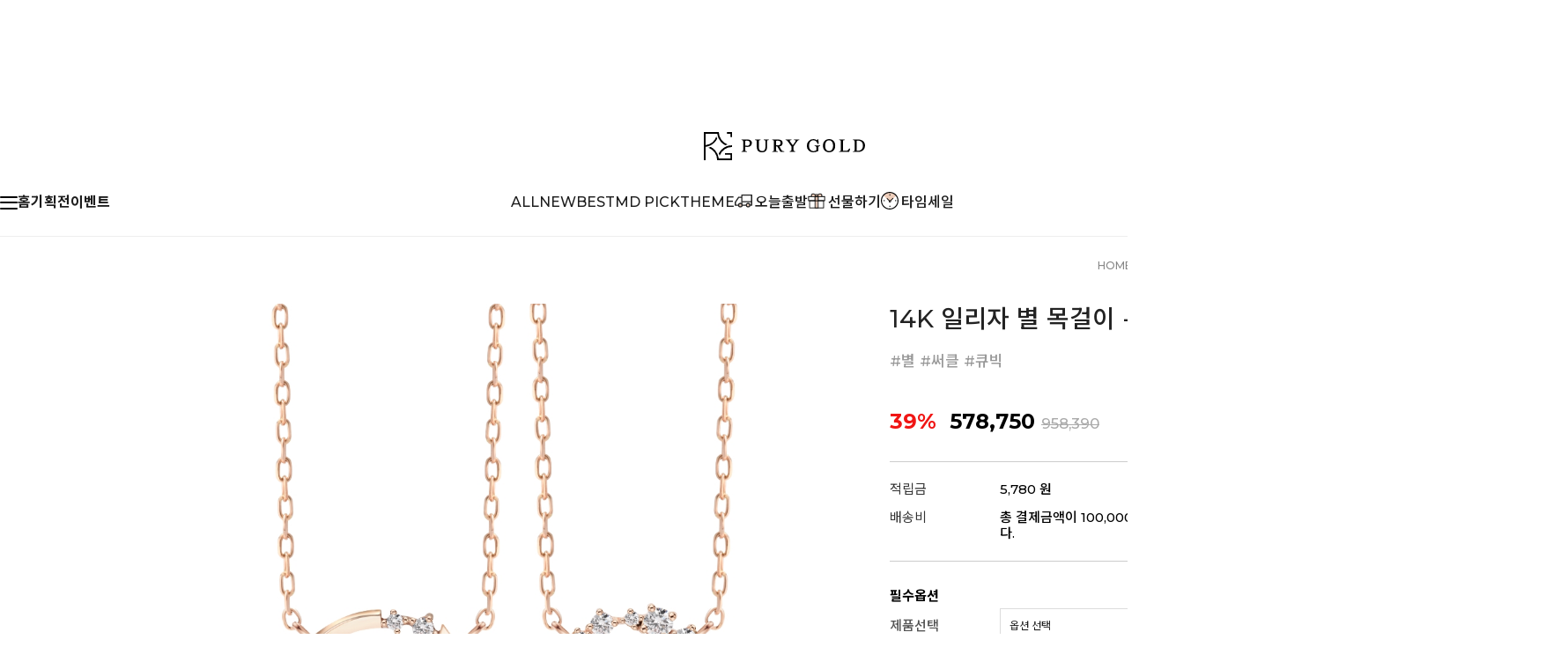

--- FILE ---
content_type: text/html
request_url: https://purygold.com/shop/shopdetail.html?branduid=1036&search=&xcode=001&mcode=000&scode=&special=17&GfDT=bm19W1k%3D
body_size: 36627
content:
<!DOCTYPE html PUBLIC "-//W3C//DTD HTML 4.01//EN" "http://www.w3.org/TR/html4/strict.dtd">
<html>
<head>
<meta http-equiv="CONTENT-TYPE" content="text/html;charset=EUC-KR">
<link rel="shortcut icon" href="/shopimages/purygold/favicon.ico" type="image/x-icon">
<link rel="apple-touch-icon-precomposed" href="/shopimages/purygold/mobile_web_icon.png" />
<meta name="referrer" content="no-referrer-when-downgrade" />
<meta name="description" content="14K 일리자 별 목걸이 - 2type - #별 #써클 #큐빅" />
<meta name="keywords" content="퓨리골드, , NECKLACE" />
<meta property="og:type" content="website" />
<meta property="og:title" content="퓨리골드ㅣ14K 일리자 별 목걸이 - 2type" />
<meta property="og:description" content="#별 #써클 #큐빅" />
<meta property="og:image" content="https://www.purygold.com/shopimages/purygold/0010000002533.jpg" />
<link rel="image_src" href="https://www.purygold.com/shopimages/purygold/0010000002533.jpg" />
<meta property="og:url" content="https://www.purygold.com/shop/shopdetail.html?branduid=1036&search=&xcode=001&mcode=000&scode=&special=17&GfDT=bm19W1k%3D" />
<link rel="canonical" href="https://www.purygold.com/shop/shopdetail.html?branduid=1036">
<link rel="alternate" href="https://www.purygold.com/m/product.html?branduid=1036">
<title>14K 일리자 별 목걸이 - 2typeㅣ퓨리골드</title>
<meta name="author" content="www.purygold.com" />
<meta name="Copyright" content="주식회사퓨리골드">
<meta name="robots" content="index,follow">
<meta name="revisit-after" content="1 days">
<meta http-equiv="Expires" content="Sun, 1 May 2022 23:00:00 GMT">
<meta http-equiv="Pragma" content="no-cache">
<meta http-equiv="Cache-Control" content="no-cache">



<link type="text/css" rel="stylesheet" href="/shopimages/purygold/template/work/47121/common.css?r=1708501575" /><link href="//fonts.googleapis.com/css2?family=Noto+Sans+KR:wght@100;300;400;500;700;900&display=swap" rel="stylesheet">
<link href="//fonts.googleapis.com/css2?family=Lato:wght@100;300;400;700;900&family=Roboto:wght@100;300;400;500;700;900&display=swap" rel="stylesheet">
<link rel="stylesheet" href="/design/purygold/noto/swiper.css">
<link href="https://fonts.googleapis.com/css2?family=Montserrat:wght@500;600;700;800;900&display=swap" rel="stylesheet">

<!-- Google Tag Manager -->
<script>(function(w,d,s,l,i){w[l]=w[l]||[];w[l].push({'gtm.start':
new Date().getTime(),event:'gtm.js'});var f=d.getElementsByTagName(s)[0],
j=d.createElement(s),dl=l!='dataLayer'?'&l='+l:'';j.async=true;j.src=
'https://www.googletagmanager.com/gtm.js?id='+i+dl;f.parentNode.insertBefore(j,f);
})(window,document,'script','dataLayer','GTM-MFRKPFT');</script>
<!-- End Google Tag Manager -->

<meta name="naver-site-verification" content="67a95f1c3afbfeaf8a1318e71c941788e4734933" />
<meta name="naver-site-verification" content="3e6b52bba6953b5273994a4810c2a8ef38ab9f2a" />
</head>
<script type="text/javascript" src="//wcs.naver.net/wcslog.js"></script>
<script type="text/javascript">
if (window.wcs) {
    if(!wcs_add) var wcs_add = {};
    wcs_add["wa"] = "s_2e88822f653e";
    wcs.inflow('purygold.com');
    wcs_do();
}
</script>

<body>
<script type="text/javascript" src="/js/jquery-1.7.2.min.js"></script><script type="text/javascript" src="/js/lazyload.min.js"></script>
<script type="text/javascript">
function getCookiefss(name) {
    lims = document.cookie;
    var index = lims.indexOf(name + "=");
    if (index == -1) {
        return null;
    }
    index = lims.indexOf("=", index) + 1; // first character
    var endstr = lims.indexOf(';', index);
    if (endstr == -1) {
        endstr = lims.length; // last character
    }
    return unescape(lims.substring(index, endstr));
}
</script><script type="text/javascript">
var MOBILE_USE = '';
var DESIGN_VIEW = 'PC';
</script><script type="text/javascript" src="/js/flash.js"></script>
<script type="text/javascript" src="/js/neodesign/rightbanner.js"></script>
<script type="text/javascript" src="/js/bookmark.js"></script>
<style type="text/css">

.MS_search_word { }

#topbanner { visibility:hidden; opacity:0; position:relative; width:100%; overflow:hidden; text-align:center; }
#topbanner .topSlider li { width:100% !important; }
#topbanner .topSlider li.img a { display:block; width:100%; height:auto; }
#topbanner .topSlider li.img a img { max-width:100%; }
#topbanner .topSlider li.txt { display:table; *display:block !important; }
#topbanner .topSlider li.txt a { display:table-cell; *display:block !important; font-family:'malgun Gothic'; }
#topbanner .topSlider li.txt a img { vertical-align:text-top; *vertical-align:middle; height:auto !important; }
#topbanner .topbanner-close { z-index:2; position:absolute; top:50%; right:0; display:inline-block; width:40px; height:40px; margin-top:-20px; display:flex; align-items:center; justify-content: space-around;}
#topbanner .topbanner-close img { vertical-align:middle; }

#comment_password {
    position: absolute;
    display: none;
    width: 300px;
    border: 2px solid #757575;
    padding: 7px;
    background: #FFF;
    z-index: 6;
}

</style>

<form name="allbasket" method="post" action="/shop/basket.html">
<input type="hidden" name="totalnum" value="" />
<input type="hidden" name="collbrandcode" />
<input type="hidden" name="xcode" value="001" />
<input type="hidden" name="mcode" value="000" />
<input type="hidden" name="typep" value="O" />
<input type="hidden" name="aramount" />
<input type="hidden" name="arspcode" />
<input type="hidden" name="arspcode2" />
<input type="hidden" name="optionindex" />
<input type="hidden" name="alluid" />
<input type="hidden" name="alloptiontype" />
<input type="hidden" name="aropts" />
<input type="hidden" name="checktype" />
<input type="hidden" name="ordertype" />
<input type="hidden" name="brandcode" value="001000000253" />
<input type="hidden" name="branduid" value="1036" />
<input type="hidden" name="cart_free" value="" />
<input type="hidden" name="opt_type" value="PS" />
<input type="hidden" name="basket_use" value="Y" />

<input type="hidden" id="giveapresent" name="giveapresent" />

</form>

<!-- 신규파일첨부를 위한 폼 -->
<form name="attachform" method="post">
<input type="hidden" name="code" value="purygold_review2.0" />
<input type="hidden" name="size" value="40960000" />
<input type="hidden" name="maxsize" value="" />
<input type="hidden" name="img_maxwidth" value="300" />
<input type="hidden" name="img_resize" value="Y" />
<input type="hidden" name="servername" value="special121" />
<input type="hidden" name="url" value="purygold.com" />
<input type="hidden" name="org" value="purygold" />
<input type="hidden" name="Btype" value="gallery" />
<input type="hidden" name="form_name" value="re_form" />
</form>

<script type="text/javascript" src="/js/cookie.js"></script>

<script type="text/javascript">

var pre_ORBAS = 'A';
var pre_min_amount = '1';
var pre_product_uid = '';
var pre_product_name = '';
var pre_product_price = '';
var pre_option_type = '';
var pre_option_display_type = '';
var pre_optionJsonData = '';
var IS_LOGIN = 'false';
var is_bulk = 'N';
var bulk_arr_info = [];
var pre_min_add_amount = '1';
var pre_max_amount = '100000';

    var is_unify_opt = '1' ? true : false; 
    var pre_baskethidden = 'A';

var ORBAS = 'A';
var is_mobile_use = false;
var template_m_setid = 46423;
var shop_language = 'kor';
var exchange_rate = '';
var is_kakao_pixel_basket = 'N';
var display_addi_opt_name = '';

var baskethidden = 'A';


        var _is_package_basket = false;
        var _is_send_multi = false;
        var _is_nhn_basket = false;

var min_amount = '1';
var min_add_amount = '1';
var max_amount  = '2147483647';
var product_uid = '1036';
var product_name = '14K 일리자 별 목걸이 - 2type';
var product_price = '578750';
var option_type = 'PS';
var option_display_type = 'EVERY';
var option_insert_mode = 'auto';
var is_dummy = false;
var is_exist = true;
var optionJsonData = {basic:{0:{0:{adminuser:'purygold',uid:'1036',opt_id:'1',opt_type:'SELECT',opt_name:'제품선택',opt_matrix:'1,2',opt_value:'14k_하프,14k_큐빅',opt_price:'0,27000',opt_add_info:'',opt_use:'Y',opt_mix:'Y',opt_mandatory:'Y',opt_max:'',opt_min:'',opt_oneclick:'N',sto_id:'5',opt_ids:'1,2',sto_type:'BASIC',sto_matrix:'1:1,2:1',opt_values:'14k_하프,로즈골드',sto_price:'0',sto_real_stock:'1000000000',sto_unlimit:'Y',sto_stop_use:'Y',sto_stop_stock:'0',sto_state:'SALE',sto_note:'',sto_image:'',sto_detail_image:'',sto_max_use:'N',sto_max:'0',sto_min_use:'N',sto_min:'0'},1:{adminuser:'purygold',uid:'1036',opt_id:'1',opt_type:'SELECT',opt_name:'제품선택',opt_matrix:'1,2',opt_value:'14k_하프,14k_큐빅',opt_price:'0,27000',opt_add_info:'',opt_use:'Y',opt_mix:'Y',opt_mandatory:'Y',opt_max:'',opt_min:'',opt_oneclick:'N',sto_id:'6',opt_ids:'1,2',sto_type:'BASIC',sto_matrix:'1:1,2:2',opt_values:'14k_하프,옐로우골드',sto_price:'0',sto_real_stock:'1000000000',sto_unlimit:'Y',sto_stop_use:'Y',sto_stop_stock:'0',sto_state:'SALE',sto_note:'',sto_image:'',sto_detail_image:'',sto_max_use:'N',sto_max:'0',sto_min_use:'N',sto_min:'0'},2:{adminuser:'purygold',uid:'1036',opt_id:'1',opt_type:'SELECT',opt_name:'제품선택',opt_matrix:'1,2',opt_value:'14k_하프,14k_큐빅',opt_price:'0,27000',opt_add_info:'',opt_use:'Y',opt_mix:'Y',opt_mandatory:'Y',opt_max:'',opt_min:'',opt_oneclick:'N',sto_id:'7',opt_ids:'1,2',sto_type:'BASIC',sto_matrix:'1:1,2:3',opt_values:'14k_하프,화이트골드',sto_price:'10000',sto_real_stock:'1000000000',sto_unlimit:'Y',sto_stop_use:'Y',sto_stop_stock:'0',sto_state:'SALE',sto_note:'',sto_image:'',sto_detail_image:'',sto_max_use:'N',sto_max:'0',sto_min_use:'N',sto_min:'0'},3:{adminuser:'purygold',uid:'1036',opt_id:'1',opt_type:'SELECT',opt_name:'제품선택',opt_matrix:'1,2',opt_value:'14k_하프,14k_큐빅',opt_price:'0,27000',opt_add_info:'',opt_use:'Y',opt_mix:'Y',opt_mandatory:'Y',opt_max:'',opt_min:'',opt_oneclick:'N',sto_id:'8',opt_ids:'1,2',sto_type:'BASIC',sto_matrix:'1:2,2:1',opt_values:'14k_큐빅,로즈골드',sto_price:'27000',sto_real_stock:'1000000000',sto_unlimit:'Y',sto_stop_use:'Y',sto_stop_stock:'0',sto_state:'SALE',sto_note:'',sto_image:'',sto_detail_image:'',sto_max_use:'N',sto_max:'0',sto_min_use:'N',sto_min:'0'},4:{adminuser:'purygold',uid:'1036',opt_id:'1',opt_type:'SELECT',opt_name:'제품선택',opt_matrix:'1,2',opt_value:'14k_하프,14k_큐빅',opt_price:'0,27000',opt_add_info:'',opt_use:'Y',opt_mix:'Y',opt_mandatory:'Y',opt_max:'',opt_min:'',opt_oneclick:'N',sto_id:'9',opt_ids:'1,2',sto_type:'BASIC',sto_matrix:'1:2,2:2',opt_values:'14k_큐빅,옐로우골드',sto_price:'27000',sto_real_stock:'1000000000',sto_unlimit:'Y',sto_stop_use:'Y',sto_stop_stock:'0',sto_state:'SALE',sto_note:'',sto_image:'',sto_detail_image:'',sto_max_use:'N',sto_max:'0',sto_min_use:'N',sto_min:'0'},5:{adminuser:'purygold',uid:'1036',opt_id:'1',opt_type:'SELECT',opt_name:'제품선택',opt_matrix:'1,2',opt_value:'14k_하프,14k_큐빅',opt_price:'0,27000',opt_add_info:'',opt_use:'Y',opt_mix:'Y',opt_mandatory:'Y',opt_max:'',opt_min:'',opt_oneclick:'N',sto_id:'10',opt_ids:'1,2',sto_type:'BASIC',sto_matrix:'1:2,2:3',opt_values:'14k_큐빅,화이트골드',sto_price:'37000',sto_real_stock:'1000000000',sto_unlimit:'Y',sto_stop_use:'Y',sto_stop_stock:'0',sto_state:'SALE',sto_note:'',sto_image:'',sto_detail_image:'',sto_max_use:'N',sto_max:'0',sto_min_use:'N',sto_min:'0'}},1:{0:{adminuser:'purygold',uid:'1036',opt_id:'2',opt_type:'SELECT',opt_name:'골드컬러',opt_matrix:'1,2,3',opt_value:'로즈골드,옐로우골드,화이트골드',opt_price:'0,0,10000',opt_add_info:'',opt_use:'Y',opt_mix:'Y',opt_mandatory:'Y',opt_max:'',opt_min:'',opt_oneclick:'N',sto_id:'5',opt_ids:'1,2',sto_type:'BASIC',sto_matrix:'1:1,2:1',opt_values:'14k_하프,로즈골드',sto_price:'0',sto_real_stock:'1000000000',sto_unlimit:'Y',sto_stop_use:'Y',sto_stop_stock:'0',sto_state:'SALE',sto_note:'',sto_image:'',sto_detail_image:'',sto_max_use:'N',sto_max:'0',sto_min_use:'N',sto_min:'0'},1:{adminuser:'purygold',uid:'1036',opt_id:'2',opt_type:'SELECT',opt_name:'골드컬러',opt_matrix:'1,2,3',opt_value:'로즈골드,옐로우골드,화이트골드',opt_price:'0,0,10000',opt_add_info:'',opt_use:'Y',opt_mix:'Y',opt_mandatory:'Y',opt_max:'',opt_min:'',opt_oneclick:'N',sto_id:'6',opt_ids:'1,2',sto_type:'BASIC',sto_matrix:'1:1,2:2',opt_values:'14k_하프,옐로우골드',sto_price:'0',sto_real_stock:'1000000000',sto_unlimit:'Y',sto_stop_use:'Y',sto_stop_stock:'0',sto_state:'SALE',sto_note:'',sto_image:'',sto_detail_image:'',sto_max_use:'N',sto_max:'0',sto_min_use:'N',sto_min:'0'},2:{adminuser:'purygold',uid:'1036',opt_id:'2',opt_type:'SELECT',opt_name:'골드컬러',opt_matrix:'1,2,3',opt_value:'로즈골드,옐로우골드,화이트골드',opt_price:'0,0,10000',opt_add_info:'',opt_use:'Y',opt_mix:'Y',opt_mandatory:'Y',opt_max:'',opt_min:'',opt_oneclick:'N',sto_id:'7',opt_ids:'1,2',sto_type:'BASIC',sto_matrix:'1:1,2:3',opt_values:'14k_하프,화이트골드',sto_price:'10000',sto_real_stock:'1000000000',sto_unlimit:'Y',sto_stop_use:'Y',sto_stop_stock:'0',sto_state:'SALE',sto_note:'',sto_image:'',sto_detail_image:'',sto_max_use:'N',sto_max:'0',sto_min_use:'N',sto_min:'0'},3:{adminuser:'purygold',uid:'1036',opt_id:'2',opt_type:'SELECT',opt_name:'골드컬러',opt_matrix:'1,2,3',opt_value:'로즈골드,옐로우골드,화이트골드',opt_price:'0,0,10000',opt_add_info:'',opt_use:'Y',opt_mix:'Y',opt_mandatory:'Y',opt_max:'',opt_min:'',opt_oneclick:'N',sto_id:'8',opt_ids:'1,2',sto_type:'BASIC',sto_matrix:'1:2,2:1',opt_values:'14k_큐빅,로즈골드',sto_price:'27000',sto_real_stock:'1000000000',sto_unlimit:'Y',sto_stop_use:'Y',sto_stop_stock:'0',sto_state:'SALE',sto_note:'',sto_image:'',sto_detail_image:'',sto_max_use:'N',sto_max:'0',sto_min_use:'N',sto_min:'0'},4:{adminuser:'purygold',uid:'1036',opt_id:'2',opt_type:'SELECT',opt_name:'골드컬러',opt_matrix:'1,2,3',opt_value:'로즈골드,옐로우골드,화이트골드',opt_price:'0,0,10000',opt_add_info:'',opt_use:'Y',opt_mix:'Y',opt_mandatory:'Y',opt_max:'',opt_min:'',opt_oneclick:'N',sto_id:'9',opt_ids:'1,2',sto_type:'BASIC',sto_matrix:'1:2,2:2',opt_values:'14k_큐빅,옐로우골드',sto_price:'27000',sto_real_stock:'1000000000',sto_unlimit:'Y',sto_stop_use:'Y',sto_stop_stock:'0',sto_state:'SALE',sto_note:'',sto_image:'',sto_detail_image:'',sto_max_use:'N',sto_max:'0',sto_min_use:'N',sto_min:'0'},5:{adminuser:'purygold',uid:'1036',opt_id:'2',opt_type:'SELECT',opt_name:'골드컬러',opt_matrix:'1,2,3',opt_value:'로즈골드,옐로우골드,화이트골드',opt_price:'0,0,10000',opt_add_info:'',opt_use:'Y',opt_mix:'Y',opt_mandatory:'Y',opt_max:'',opt_min:'',opt_oneclick:'N',sto_id:'10',opt_ids:'1,2',sto_type:'BASIC',sto_matrix:'1:2,2:3',opt_values:'14k_큐빅,화이트골드',sto_price:'37000',sto_real_stock:'1000000000',sto_unlimit:'Y',sto_stop_use:'Y',sto_stop_stock:'0',sto_state:'SALE',sto_note:'',sto_image:'',sto_detail_image:'',sto_max_use:'N',sto_max:'0',sto_min_use:'N',sto_min:'0'}}},addition:{0:{0:{adminuser:'purygold',uid:'1036',opt_id:'3',opt_type:'ADDITION',opt_name:'선물패키지',opt_matrix:'1,2',opt_value:'프리미엄 패키지_그린,프리미엄 패키지_화이트',opt_price:'15000,15000',opt_add_info:'',opt_use:'Y',opt_mix:'Y',opt_mandatory:'N',opt_max:'',opt_min:'',opt_oneclick:'N',sto_id:'3',opt_ids:'3',sto_type:'ADDITION',sto_matrix:'3:1',opt_values:'프리미엄 패키지_그린',sto_price:'15000',sto_real_stock:'1000000000',sto_unlimit:'Y',sto_stop_use:'N',sto_stop_stock:'0',sto_state:'SALE',sto_note:'',sto_max_use:'N',sto_min_use:'N'},1:{adminuser:'purygold',uid:'1036',opt_id:'3',opt_type:'ADDITION',opt_name:'선물패키지',opt_matrix:'1,2',opt_value:'프리미엄 패키지_그린,프리미엄 패키지_화이트',opt_price:'15000,15000',opt_add_info:'',opt_use:'Y',opt_mix:'Y',opt_mandatory:'N',opt_max:'',opt_min:'',opt_oneclick:'N',sto_id:'4',opt_ids:'3',sto_type:'ADDITION',sto_matrix:'3:2',opt_values:'프리미엄 패키지_화이트',sto_price:'15000',sto_real_stock:'1000000000',sto_unlimit:'Y',sto_stop_use:'N',sto_stop_stock:'0',sto_state:'SALE',sto_note:'',sto_max_use:'N',sto_min_use:'N'}}}};
var view_member_only_price = '';
var IS_LOGIN = 'false';
var option_stock_display = 'NO';
var option_note_display  = 'NO';
var baro_opt = 'Y';
var basketcnt = '0'; 
var is_extra_product = '';
var is_extra_product_custom = '';
var is_prd_group_sale = 'N';
var group_sale_type = '';
var group_sale_value = '';
var group_sale_cut = '';
var quantity_maxlength = '';
var is_bulk = 'N';
var bulk_arr_info = [];
var op_stock_limit_display = '';
var op_stock_count_display = '';
var bigin_use = 'false';
var _set_info_data = {
    'soldout_type' : '',
    'is_opt_restock' : 'N',
    'use_miniq' : 'Y'
}
var is_rental_pay = 'N'; // 렌탈페이 구분변수
var is_vittz = 'N';       // 비츠 특별처리
var use_option_limit = 'N';
var design_view = 'PC';

window.onload = function() {
    set_info_value(_set_info_data); // info 파라미터 추가시 해당함수 사용
}

function show_hide(target, idx, lock, level, code, num1, num2, hitplus, hits_plus, uid) {
    if (level == 'unlogin') {
        alert('해당 게시물은 로그인 하셔야 확인이 가능합니다.');
        return;
    }
    if (level == 'nogroup') {
        alert('해당 게시판을 보실 수 있는 권한이 없습니다.');
        return;
    }
    (function($) {
        $.each($('[id^=' + target + '_block]'), function() {
            if ($(this).attr('id') == (target + '_block' + idx)) {
                if ($(this).css('display') == 'block' || $(this).css('display') == 'table-row') {
                    $(this).css('display', 'none');
                } else {
                    if ($.browser.msie) {
                        if (Math.abs($.browser.version) > 9) {
                            $(this).css('display', 'table-row').focus();
                        } else {
                            $(this).css('display', 'block').focus();
                        }
                    } else {
                        $(this).css('display', (this.nodeName.toLowerCase() == 'tr') ? 'table-row' : 'block').focus();
                    }
                    // 비밀번호가 승인된글은 다시 가져오지 않기 위함
                    if ($(this).find('.' + target + '_content').html().length == 0) {
                        comment_load(target + '_comment', code, num1, num2, idx, hitplus, hits_plus, '', uid);
                    } else {
                        // 비밀번호가 승인된 글 선택시 조회수 증가
                        if (lock == 'Y' && $(this).find('.' + target + '_content').html().indexOf('_chkpasswd') < 0) {
                            lock = 'N';
                        } 
                        // 비밀글 조회수 증가 기능 추가로 comment_load 에서도 조회수 업데이트 함.
                        if (lock != 'Y') update_hits(target, code, num1, num2, idx, hitplus, hits_plus);
                    }

                                    // 스크롤을 해당 글 위치로 이동
                var _offset_top = $('#' + $(this).attr('id')).offset().top;
                $('html, body').animate({ scrollTop: (_offset_top > 100 ? _offset_top - 100 : _offset_top) + 'px' }, 500);
                }
            } else {
                $(this).hide();
                // 비밀번호가 승인된것은 유지 하기 위해 주석처리
                //$('.' + target + '_content').empty();
            }
        });
    })(jQuery);
};


function spam_view() {
    return;
}


// ajax 호출하여 클릭된 게시글의 Hit수를 증가후 증가된 hit수를 보여주도록한다.
// 08. 02. 27 add by jiyun
// 08. 11. 11 스크립트 이름 변경. ward
function update_hits(target, code, num1, num2, idx, hitplus, hits_plus) {
    (function($) {
        $.ajax({
            type: 'GET',
            url: "/shop/update_hits.html",
            dataType: 'html',
            data: {
                'code': code,
                'num1': num1,
                'num2': num2,
                'hitplus': hitplus,
                'hits_plus': hits_plus
            },
            success: function(cnt) {
                $('#' + target + '_showhits' + idx).text(cnt);
                return false;
            }
        });
    })(jQuery);
    return false;
}

// 잠금글을 해당 상품 상세 하단에서 확인 가능하도록 추가함
// 08. 01. 16 add by jysung
function chk_lock(target, code, num1, num2, passwdId, hitplus, hits_plus, uid) {
    (function($) {
        var passwd = $('#' + passwdId);
        if ($(passwd).val().length == 0) {
            alert('글 작성시 입력한 비밀번호를 입력해주세요.');
            $(passwd).focus();
            return false;
        }
        var idx = $('.' + target.replace('_comment', '_content')).index($('#' + passwdId).parents('.' + target.replace('_comment', '_content'))) + 1;
        comment_load(target, code, num1, num2, idx, hitplus, hits_plus, passwd, uid);

    })(jQuery);
    // 08. 11. 11 스크립트 이름 변경 ward
    //new passwd_checker(code, brand, uid, cuid, passwd, id);
}


function comment_load(target, code, num1, num2, idx, hitplus, hits_plus, passwd, uid) {
    (function($) {
        var _param = {
            'target': target,
            'code': code,
            'num1': num1,
            'num2': num2,
            'passwd': ($(passwd).val() || ''),
            'branduid' : uid
        };
        $.ajax({
            type: 'POST',
            url: '/shop/chkpasswd_brandqna.html',
            //dataType: 'json',
            dataType: 'html',
            data: _param,
            success: function(req) {
                if (req === 'FALSE') {
                    alert(' 비밀번호가 틀립니다.');
                    $(passwd).focus();
                } else {
                    // 비밀번호가 승인된것은 유지 하기 위해 주석처리
                    //$('.' + target.replace('_comment', '_content')).empty();
                    $('#' + target.replace('_comment', '_block' + idx)).find('.' + target.replace('_comment', '_content')).html(req);
                    if (req.indexOf('_chkpasswd') < 0) {
                        update_hits(target.replace('_comment', ''), code, num1, num2, idx, hitplus, hits_plus);
                    }
                }
                return false;
            }
        });
    })(jQuery);
}

function key_check(e, target, code, num1, num2, passwdId, hitplus, hits_plus) {
    var e = e || window.event;
    if (escape(e.keyCode) == 13) {
        chk_lock(target, code, num1, num2, passwdId, hitplus, hits_plus);
    }
}

</script>

<link type="text/css" rel="stylesheet" href="/shopimages/purygold/template/work/47121/shopdetail.css?t=202503201535" />
<!--    <script lang="java">
        $(function () {
            $(".opt-wrap").each(function(){
                if(!$(this).find("dl").length){
                    $(this).remove()
                }
            })
        
              })
    </script>  
    
-->
<!-- 2023 10 13 위에 스크립트로 추가구성상품에 선택완료버튼이 미노출되어 주석 처리했어요 -->
    
    <style type="text/css">
    #MK_innerOptWrap .MK_inner-opt-cm li .MK_btn-del {  width:19px; height:19px; text-indent:-9999em; background:url(/design/purygold/noto/PC_img/opt_close.png) center center no-repeat;  right:15px; bottom:32px;  }
    #MK_innerOptWrap .MK_inner-opt-cm li .MK_qty-ctrl a.MK_btn-up { background-image:url(/design/purygold/img/pc/icon_cnt_plus.png) ;left:59px}
    #MK_innerOptWrap .MK_inner-opt-cm li .MK_qty-ctrl a.MK_btn-dw {   background-image:url(/design/purygold/img/pc/icon_cnt_min.png); right:0; }
    </style>
        
        <div id='blk_scroll_wings'><script type='text/javascript' src='/html/shopRbanner.html?param1=1' ></script></div>
<div id='cherrypicker_scroll'></div>
<div id="wrap">
    
<link type="text/css" rel="stylesheet" href="/shopimages/purygold/template/work/47121/header.1.css?t=202507091643" />
<!-- Google Tag Manager (noscript) -->
<noscript><iframe src="https://www.googletagmanager.com/ns.html?id=GTM-MFRKPFT"
height="0" width="0" style="display:none;visibility:hidden"></iframe></noscript>
<!-- End Google Tag Manager (noscript) -->

<link rel="stylesheet" href="/design/purygold/noto/aos_css.css">
<script src="/design/purygold/noto/aos_js.js"></script>
<script>
    AOS.init(); // 초기화 선언 필수
</script>

<link rel="stylesheet" href="/images/d3/m_01/css/font-awesome.min.css" />
<script src="/design/purygold/noto/swiper.js"></script>


    <!-- 탑 배너 -->
        <div id="topbanner">
    <ul class="topSlider">
        <li class="txt" style="height:40px; background:#000000; line-height:40px;"><a href="/shop/plan.html?plan_id=2" target="_self" style="color:#ffffff; font-size:15px; font-weight:bold;"><img src="/images/common/topbanner_icon02.png" />   첫 구매 특가 하리보 100원!
<img src="/images/common/topbanner_icon02.png" /> </a></li>
<li class="txt" style="height:40px; background:#000000; line-height:40px;"><a href="/shop/plan.html?plan_id=6" target="_self" style="color:#ffffff; font-size:15px; font-weight:bold;"><img src="/images/common/topbanner_icon01.png" /> 포토리뷰 작성시 적립금 5,000원 
<img src="/images/common/topbanner_icon01.png" /> </a></li>
<li class="txt" style="height:40px; background:#000000; line-height:40px;"><a href="https://purygold.com/shop/idinfo.html" target="_blank" style="color:#ffffff; font-size:15px; font-weight:bold;"><b style="color:red">♥</b> 회원 가입 시 
<b style="color:yellow">3,000 포인트</b> 
즉시 지급 <b style="color:red">♥</b></a></li>
    </ul>
    <a href="#topbanner" class="topbanner-close"><img src="/images/common/topbanner_close.png" alt="상단 배너 닫기" /></a>
</div><!-- #topbanner -->


<header id="header">
    <div class="head_top">
        <div class="head_inner">
            <h1 class="logo"><a href="/index.html"><img src="/design/purygold/img/pc/00_logo_black.svg" alt="logo"></a></h1>
            <ul class="user_m">
                                <li><a href="/shop/member.html?type=login">로그인</a></li>
                <li><a href="/shop/idinfo.html">회원가입</a></li>
                <li><a href="/shop/confirm_login.html?type=myorder">주문조회</a></li>
                                <li><a href="/board/board.html?code=purygold_board1">고객센터</a></li>
                <li><a href="/shop/basket.html">장바구니
                        <span id="user_basket_quantity" class="user_basket_quantity"></span>                    </a></li>
            </ul>
        </div> <!-- head_inner -->
    </div> <!-- head_top -->
</header>
<div class="head_bottom">
    <div class="head_inner">
        <div class="hb_right">
            <div class="ham"><a href="#"><span></span><span></span><span></span></a></div>
            <ul class="etc_m">
                <li><a href="/index.html">홈</a></li>
                <li><a href="/board/board.html?code=purygold_image2">기획전</a></li>
                <li><a href="/shop/plan_list.html?view_type=ing">이벤트</a></li>
            </ul>
        </div> <!-- hb_left -->
        <div class="hb_left">
            <ul class="cate_m">
                <li><a href="/shop/shopbrand.html?xcode=024&type=Y">ALL</a></li>
                <li><a href="/shop/shopbrand.html?xcode=025&type=Y">NEW</a></li>
                <li><a href="/shop/shopbrand.html?xcode=026&type=Y">BEST</a></li>
                <li><a href="/shop/shopbrand.html?xcode=027&type=Y">MD PICK</a></li>
                <li><a href="/shop/shopbrand.html?xcode=020&type=Y">THEME</a></li>
                <li><a href="/shop/shopbrand.html?xcode=019&type=Y"><img src="/design/purygold/img/pc/icon_delivery.svg" style="">오늘출발</a></li>
                <li><a href="/shop/shopbrand.html?xcode=017&type=Y"><img src="/design/purygold/img/pc/icon-present.png" style="height:18px">선물하기</a></li>
                <li><a href="/shop/shopbrand.html?xcode=023&type=Y"><img src="/design/purygold/img/pc/icon-timer.svg">타임세일</a></li>
            </ul>
        </div> <!-- hb_right -->
        <div class="search">
            <div id="allfinder-ctr" class="allfinderOpenBtn">
                <a href="#none"></a>
            </div>
            <form action="/shop/shopbrand.html" method="post" name="search">            <fieldset>
                <legend style="display:none">상품 검색 폼</legend>
                <input name="search" onkeydown="CheckKey_search();" value=""  class="MS_search_word search_auto_completion" />                <a class="search_icon" href="javascript:prev_search();search_submit();"><img src="/design/purygold/noto/PC_img/search.png" alt="search"></a>
            </fieldset>
            </form>        </div> <!-- search -->
    </div>

    <div id="asi">
        <div class="asi_inner">
            <nav>
                <ul class="cate1_m">
                                    <li>
                        <a href="#none">NECKLACE</a>
                                                <div class="cate_wrap">
                        <ul class="cate2_m">
                                                        <li>
                            <a href="/shop/shopbrand.html?type=N&xcode=012&mcode=007">NECKLACE ALL</a>
                                                        </li>
                                                        <li>
                            <a href="/shop/shopbrand.html?type=N&xcode=012&mcode=001">스톤 라인</a>
                                                        </li>
                                                        <li>
                            <a href="/shop/shopbrand.html?type=N&xcode=012&mcode=002">스타일 라인</a>
                                                        </li>
                                                        <li>
                            <a href="/shop/shopbrand.html?type=N&xcode=012&mcode=003">베이직체인</a>
                                                        </li>
                                                        <li>
                            <a href="/shop/shopbrand.html?type=N&xcode=012&mcode=004">진주 라인</a>
                                                        </li>
                                                        <li>
                            <a href="/shop/shopbrand.html?type=N&xcode=012&mcode=005">팬던트(체인X)</a>
                                                        </li>
                                                        <li>
                            <a href="/shop/shopbrand.html?type=N&xcode=012&mcode=006">롱라인</a>
                                                        </li>
                                                    </ul> <!-- cate2_m -->
                        </div> <!-- cate_wrap -->
                                            </li>
                                    <li>
                        <a href="#none">RING</a>
                                                <div class="cate_wrap">
                        <ul class="cate2_m">
                                                        <li>
                            <a href="/shop/shopbrand.html?type=N&xcode=013&mcode=008">RING ALL</a>
                                                        </li>
                                                        <li>
                            <a href="/shop/shopbrand.html?type=N&xcode=013&mcode=001">스톤/진주</a>
                                                        </li>
                                                        <li>
                            <a href="/shop/shopbrand.html?type=N&xcode=013&mcode=002">스타일링</a>
                                                        </li>
                                                        <li>
                            <a href="/shop/shopbrand.html?type=N&xcode=013&mcode=003">레이어드</a>
                                                        </li>
                                                        <li>
                            <a href="/shop/shopbrand.html?type=N&xcode=013&mcode=004">넌큐빅</a>
                                                        </li>
                                                        <li>
                            <a href="/shop/shopbrand.html?type=N&xcode=013&mcode=005">커팅</a>
                                                        </li>
                                                        <li>
                            <a href="/shop/shopbrand.html?type=N&xcode=013&mcode=006">볼드</a>
                                                        </li>
                                                        <li>
                            <a href="/shop/shopbrand.html?type=N&xcode=013&mcode=007">커플반지</a>
                                                        </li>
                                                    </ul> <!-- cate2_m -->
                        </div> <!-- cate_wrap -->
                                            </li>
                                    <li>
                        <a href="#none">EARRING</a>
                                                <div class="cate_wrap">
                        <ul class="cate2_m">
                                                        <li>
                            <a href="/shop/shopbrand.html?type=N&xcode=014&mcode=007">EARRING ALL</a>
                                                        </li>
                                                        <li>
                            <a href="/shop/shopbrand.html?type=N&xcode=014&mcode=001">원터치형</a>
                                                        </li>
                                                        <li>
                            <a href="/shop/shopbrand.html?type=N&xcode=014&mcode=002">침형</a>
                                                        </li>
                                                        <li>
                            <a href="/shop/shopbrand.html?type=N&xcode=014&mcode=003">피어싱</a>
                                                        </li>
                                                        <li>
                            <a href="/shop/shopbrand.html?type=N&xcode=014&mcode=004">링/파이프</a>
                                                        </li>
                                                        <li>
                            <a href="/shop/shopbrand.html?type=N&xcode=014&mcode=005">진주</a>
                                                        </li>
                                                        <li>
                            <a href="/shop/shopbrand.html?type=N&xcode=014&mcode=006">스톤</a>
                                                        </li>
                                                    </ul> <!-- cate2_m -->
                        </div> <!-- cate_wrap -->
                                            </li>
                                    <li>
                        <a href="#none">BRACELET</a>
                                                <div class="cate_wrap">
                        <ul class="cate2_m">
                                                        <li>
                            <a href="/shop/shopbrand.html?type=N&xcode=015&mcode=006">BRACELET ALL</a>
                                                        </li>
                                                        <li>
                            <a href="/shop/shopbrand.html?type=N&xcode=015&mcode=001">스톤체인</a>
                                                        </li>
                                                        <li>
                            <a href="/shop/shopbrand.html?type=N&xcode=015&mcode=002">디자인체인</a>
                                                        </li>
                                                        <li>
                            <a href="/shop/shopbrand.html?type=N&xcode=015&mcode=003">심플체인</a>
                                                        </li>
                                                        <li>
                            <a href="/shop/shopbrand.html?type=N&xcode=015&mcode=004">뱅글</a>
                                                        </li>
                                                        <li>
                            <a href="/shop/shopbrand.html?type=N&xcode=015&mcode=005">발찌</a>
                                                        </li>
                                                    </ul> <!-- cate2_m -->
                        </div> <!-- cate_wrap -->
                                            </li>
                                    <li>
                        <a href="#none">BABY</a>
                                                <div class="cate_wrap">
                        <ul class="cate2_m">
                                                        <li>
                            <a href="/shop/shopbrand.html?type=N&xcode=018&mcode=005">BABY ALL</a>
                                                        </li>
                                                        <li>
                            <a href="/shop/shopbrand.html?type=N&xcode=018&mcode=002">아기 팔찌</a>
                                                        </li>
                                                        <li>
                            <a href="/shop/shopbrand.html?type=N&xcode=018&mcode=004">아기 팬던트</a>
                                                        </li>
                                                    </ul> <!-- cate2_m -->
                        </div> <!-- cate_wrap -->
                                            </li>
                                    <li>
                        <a href="#none">TODAY</a>
                                                <div class="cate_wrap">
                        <ul class="cate2_m">
                                                        <li>
                            <a href="/shop/shopbrand.html?type=N&xcode=019&mcode=004">TODAY ALL</a>
                                                        </li>
                                                        <li>
                            <a href="/shop/shopbrand.html?type=N&xcode=019&mcode=001">GOLD 주얼리</a>
                                                        <ul class="cate3_m">
                                                                <li>
                                <a href="/shop/shopbrand.html?type=N&xcode=019&mcode=001&scode=002">귀걸이</a>
                                </li>
                                                                <li>
                                <a href="/shop/shopbrand.html?type=N&xcode=019&mcode=001&scode=001">목걸이</a>
                                </li>
                                                                <li>
                                <a href="/shop/shopbrand.html?type=N&xcode=019&mcode=001&scode=003">반지 팔찌 발찌</a>
                                </li>
                                                            </ul> <!-- cate3_m -->
                                                        </li>
                                                        <li>
                            <a href="/shop/shopbrand.html?type=N&xcode=019&mcode=002">Silver 925</a>
                                                        </li>
                                                        <li>
                            <a href="/shop/shopbrand.html?type=N&xcode=019&mcode=003">기타</a>
                                                        </li>
                                                    </ul> <!-- cate2_m -->
                        </div> <!-- cate_wrap -->
                                            </li>
                                    <li>
                        <a href="#none">THEME</a>
                                                <div class="cate_wrap">
                        <ul class="cate2_m">
                                                        <li>
                            <a href="/shop/shopbrand.html?type=N&xcode=020&mcode=007">THEME ALL</a>
                                                        </li>
                                                        <li>
                            <a href="/shop/shopbrand.html?type=N&xcode=020&mcode=001">그린마니아</a>
                                                        </li>
                                                        <li>
                            <a href="/shop/shopbrand.html?type=N&xcode=020&mcode=002">하트&리본</a>
                                                        </li>
                                                        <li>
                            <a href="/shop/shopbrand.html?type=N&xcode=020&mcode=003">럭키 물고기</a>
                                                        </li>
                                                        <li>
                            <a href="/shop/shopbrand.html?type=N&xcode=020&mcode=004">꽃&나비</a>
                                                        </li>
                                                        <li>
                            <a href="/shop/shopbrand.html?type=N&xcode=020&mcode=005">별&달</a>
                                                        </li>
                                                        <li>
                            <a href="/shop/shopbrand.html?type=N&xcode=020&mcode=009">러블리핑크</a>
                                                        </li>
                                                        <li>
                            <a href="/shop/shopbrand.html?type=N&xcode=020&mcode=006">종교아이템</a>
                                                        </li>
                                                        <li>
                            <a href="/shop/shopbrand.html?type=N&xcode=020&mcode=008">LAB DIAMOND</a>
                                                        </li>
                                                    </ul> <!-- cate2_m -->
                        </div> <!-- cate_wrap -->
                                            </li>
                                    <li>
                        <a href="#none">GIFT</a>
                                                <div class="cate_wrap">
                        <ul class="cate2_m">
                                                        <li>
                            <a href="/shop/shopbrand.html?type=N&xcode=017&mcode=001">GIFT ALL</a>
                                                        </li>
                                                        <li>
                            <a href="/shop/shopbrand.html?type=N&xcode=017&mcode=003">귀걸이</a>
                                                        </li>
                                                        <li>
                            <a href="/shop/shopbrand.html?type=N&xcode=017&mcode=004">팔찌</a>
                                                        </li>
                                                        <li>
                            <a href="/shop/shopbrand.html?type=N&xcode=017&mcode=002">목걸이</a>
                                                        </li>
                                                    </ul> <!-- cate2_m -->
                        </div> <!-- cate_wrap -->
                                            </li>
                                    <li>
                        <a href="#none">TIME SALE</a>
                                                <div class="cate_wrap">
                        <ul class="cate2_m">
                                                        <li>
                            <a href="/shop/shopbrand.html?type=N&xcode=023&mcode=001">요일마다 타임특가!!!</a>
                                                        </li>
                                                    </ul> <!-- cate2_m -->
                        </div> <!-- cate_wrap -->
                                            </li>
                                    <li>
                        <a href="#none">ALL</a>
                                                <div class="cate_wrap">
                        <ul class="cate2_m">
                                                        <li>
                            <a href="/shop/shopbrand.html?type=N&xcode=024&mcode=001">ALL</a>
                                                        </li>
                                                    </ul> <!-- cate2_m -->
                        </div> <!-- cate_wrap -->
                                            </li>
                                </ul> <!-- cate1_m -->
            </nav>
        </div> <!-- asi_inner -->
        <div class="asi_close"><a href="#">close</a></div>
    </div> <!-- asi -->

    
    <!-- 다찾다 검색 파인더 -->
        <div id="allfinder-layer" class="all-finder-layer">
        <div class="finder-body">
            <div class="finderWrap">
                <div class="finderTit">
                    <strong>SEARCH ITEM</strong>
                    <a href="#allfinder-layer" class="finder-close"><img src="/design/purygold/img/pc/icon_allfinder_close.png"></a>
                </div>
                
                <div class="finder-tbl">
                                    <form name="form_search_engine_finder" method="get" action="/shop/shopbrand.html" class="form_search_engine_finder">
                
                
                <input type="hidden" name="s_type" value="search_engine_finder" />
                <input type="hidden" name="sort" value="" />
                <input type="hidden" name="page" value="" />
                <input type="hidden" name="finder_type" value="custom" />                    <table summary="카테고리, 굽높이, 컬러, 사이즈, 가격대, 상품명, 적용">
                        <caption>검색 목록</caption>
                        <colgroup>
                            <col style="width: 140px">
                            <col />
                        </colgroup>
                        <tbody>
                                                        <tr>
                                <th>
                                    <div class="txt-l">
                                        검색어                                                                                                                        <!-- (레이어) 항목 설명 -->
                                        <div class="finder-comm-layer">
                                            <a href="javascript:;" class="finder-btn-close fa fa-close finder-layer-close"></a>
                                            <div class="finder-layer-tit">
                                                검색어                                            </div>
                                            <div class="finder-layer-cnt">
                                                                                            </div>
                                        </div>
                                        <!-- //(레이어) 항목 설명 -->
                                    </div>
                                </th>
                                <td>
                                    <div class="finder-search">
                                                                                            <label><input type="text" class="txt-input keyword smart_finder_auto_completion" name="keyword" value="" autocomplete="off" placeholder="입력하세요"></label>
            <div class="search-auto-complete-list"></div>                                                                            </div>
                                </td>
                            </tr>
                                                                                    <tr>
                                <th>
                                    <div class="txt-l">
                                        카테고리                                                                                 <a href="#none" class="fa fa-plus category-toggle"></a>                                        <!-- (레이어) 항목 설명 -->
                                        <div class="finder-comm-layer">
                                            <a href="javascript:;" class="finder-btn-close fa fa-close finder-layer-close"></a>
                                            <div class="finder-layer-tit">
                                                카테고리                                            </div>
                                            <div class="finder-layer-cnt">
                                                                                            </div>
                                        </div>
                                        <!-- //(레이어) 항목 설명 -->
                                    </div>
                                </th>
                                <td>
                                    <div class="finder-category">
                                                                                <label><span class="finder-options finder-cate1 " data-cate-type="O" data-cate-code="001">NECKLACE</span></label>                                                                                <label><span class="finder-options finder-cate1 " data-cate-type="O" data-cate-code="002">RING</span></label>                                                                                <label><span class="finder-options finder-cate1 " data-cate-type="O" data-cate-code="003">EARRING</span></label>                                                                                <label><span class="finder-options finder-cate1 " data-cate-type="O" data-cate-code="004">BRACELET</span></label>                                                                            </div>
                                </td>
                            </tr>
                                                        <tr class="finder-child-category">
                                <th>
                                    <div class='txt-l'></div>
                                </th>
                                <td>
                                    <div class='finder-category2'></div>
                                </td>
                            </tr>
                                                                                    <tr>
                                <th>
                                    <div class="txt-l">
                                        가격                                                                                                                        <!-- (레이어) 항목 설명 -->
                                        <div class="finder-comm-layer">
                                            <a href="javascript:;" class="finder-btn-close fa fa-close finder-layer-close"></a>
                                            <div class="finder-layer-tit">
                                                가격                                            </div>
                                            <div class="finder-layer-cnt">
                                                                                            </div>
                                        </div>
                                        <!-- //(레이어) 항목 설명 -->
                                    </div>
                                </th>
                                <td>
                                    <div class="finder-price">
                                                                                <label><span class='finder-options finder-price-between' data-max='200000'>200,000원이하</span></label>                                                                                <label><span class='finder-options finder-price-between' data-max='300000'>300,000원이하</span></label>                                                                                <label><span class='finder-options finder-price-between' data-max='400000'>400,000원이하</span></label>                                                                                <label><span class='finder-options finder-price-between' data-max='500000'>500,000원이하</span></label>                                                                                <label><span class='finder-options finder-price-between' data-min='500000'>500,000원이상</span></label>                                                                                <div class="finder-price-input"><label><input type="text" class="txt-input input_min_price" name="money1" value=""/> 원</label> ~ <label><input type="text" class="txt-input input_max_price" name="money2" value=""/> 원</label></div>                                                                            </div>
                                </td>
                            </tr>
                                                                                    <tr>
                                <th>
                                    <div class="txt-l">
                                        스타일                                                                                                                        <!-- (레이어) 항목 설명 -->
                                        <div class="finder-comm-layer">
                                            <a href="javascript:;" class="finder-btn-close fa fa-close finder-layer-close"></a>
                                            <div class="finder-layer-tit">
                                                스타일                                            </div>
                                            <div class="finder-layer-cnt">
                                                                                            </div>
                                        </div>
                                        <!-- //(레이어) 항목 설명 -->
                                    </div>
                                </th>
                                <td>
                                    <div class="">
                                                                                <label><span class="finder-options   " data-key="5" data-value="6">심플</span></label>                                                                                <label><span class="finder-options   " data-key="5" data-value="7">물고기</span></label>                                                                                <label><span class="finder-options   " data-key="5" data-value="8">커팅</span></label>                                                                                <label><span class="finder-options   " data-key="5" data-value="9">클립</span></label>                                                                                <label><span class="finder-options   " data-key="5" data-value="10">사각</span></label>                                                                                <label><span class="finder-options   " data-key="5" data-value="11">그린오닉스</span></label>                                                                                <label><span class="finder-options   " data-key="5" data-value="12">컷팅</span></label>                                                                                <label><span class="finder-options   " data-key="5" data-value="13">할로우</span></label>                                                                                <label><span class="finder-options   " data-key="5" data-value="14">두줄</span></label>                                                                                <label><span class="finder-options   " data-key="5" data-value="15">볼드</span></label>                                                                                <label><span class="finder-options   " data-key="5" data-value="16">하트</span></label>                                                                                <label><span class="finder-options   " data-key="5" data-value="17">그린</span></label>                                                                                <label><span class="finder-options   " data-key="5" data-value="18">플라워</span></label>                                                                                <label><span class="finder-options   " data-key="5" data-value="19">로터스</span></label>                                                                                <label><span class="finder-options   " data-key="5" data-value="20">클로버</span></label>                                                                                <label><span class="finder-options   " data-key="5" data-value="21">화이트</span></label>                                                                                <label><span class="finder-options   " data-key="5" data-value="22">리본</span></label>                                                                                <label><span class="finder-options   " data-key="5" data-value="23">짙은</span></label>                                                                            </div>
                                </td>
                            </tr>
                                                                                    <tr>
                                <td colspan="2" class="activeData">
                                    <span class="finder-search-data"></span>
                                </td>
                            </tr>
                        </tbody>
                    </table>
                    <div class="finder-btn-c">
                        <a href="#none" class="reset">초기화</a>
                        <button type="submit">검색</button>
                    </div><!-- .finder-btn-c -->
                    </form>                </div><!-- .finder-tbl -->
            </div>
        </div><!-- .finder-body -->
    </div><!-- #allfinder-layer -->
        <!-- 다찾다 검색 파인더 -->
</div> <!-- head_bottom -->


<div id="fix_icon">
    <ul>
        <li><a href="http://pf.kakao.com/_xePnsb/friend"><img src="/design/purygold/noto/PC_img/fix_icon1.png" alt="icon"></a></li>
        <li class="gotoTop"><a href="#"><img src="/design/purygold/noto/PC_img/fix_icon2.png" alt="gotoTop"></a></li>
    </ul>
</div> <!-- fix_icon -->
<script type="text/javascript" src="/shopimages/purygold/template/work/47121/header.1.js?t=202507091643"></script>
    <div id="contentWrapper">
        <div id="contentWrap">
            
<link type="text/css" rel="stylesheet" href="/template_common/shop/basic_simple/menu.1.css?t=201711221039" />
             <div id="content">
                <div id="productDetail">
                    <dl class="loc-navi">
                        <dt class="blind">현재 위치</dt>
                        <dd>
                            <a href="/">HOME</a>
                             &gt; <a href="/shop/shopbrand.html?xcode=001&type=O&sort=" class="cate1_a">NECKLACE</a>                                                                                    &gt; 14K 일리자 별 목걸이 - 2type                        </dd>
                    </dl>
                    <div class="page-body">
                        <div class="thumb-info">
                           <div class="thumb-wrap clear_fix">
                            
                                                                 <ul class="multi_img clear_fix">
                                        <li class="multi_on"><img class="detail_image" id="lens_img" src="/shopimages/purygold/0010000002532.jpg?1732003773" border="0" width="300" /></li>
                                        <li class="multi_thumb">

                                            <ul>
                                                <li>
                                                <img src="/shopimages/purygold/0010000002532.jpg?1732003773"  onmouseover="multi_image_view(this);" /> </li>
                                                                                                <li>
                                                <img src="//purygold.img50.makeshop.info/multi_images/1036_1.gif"  onmouseover="multi_image_view(this);" /> </li>
                                                                                                <li>
                                                <img src="//purygold.img50.makeshop.info/multi_images/1036_2.gif"  onmouseover="multi_image_view(this);" /> </li>
                                                                                                <li>
                                                <img src="//purygold.img50.makeshop.info/multi_images/1036_3.jpg"  onmouseover="multi_image_view(this);" /> </li>
                                                                                                <li>
                                                <img src="//purygold.img50.makeshop.info/multi_images/1036_4.jpg"  onmouseover="multi_image_view(this);" /> </li>
                                                                                                <li>
                                                <img src="//purygold.img50.makeshop.info/multi_images/1036_5.jpg"  onmouseover="multi_image_view(this);" /> </li>
                                                                                                <li>
                                                <img src="//purygold.img50.makeshop.info/multi_images/1036_6.jpg"  onmouseover="multi_image_view(this);" /> </li>
                                                                                                <li>
                                                <img src="//purygold.img50.makeshop.info/multi_images/1036_7.jpg"  onmouseover="multi_image_view(this);" /> </li>
                                                                                            </ul>
                                        </li>
                                    </ul>
                                                                </div><!-- .thumb-wrap -->
                            <form name="form1" method="post" id="form1" action="/shop/basket.html" onsubmit="return false;">
<input type="hidden" name="brandcode" value="001000000253" />
<input type="hidden" name="branduid" value="1036" />
<input type="hidden" name="xcode" value="001" />
<input type="hidden" name="mcode" value="000" />
<input type="hidden" name="typep" value="O" />
<input type="hidden" name="ordertype" />
<input type="hidden" name="opts" />
<input type="hidden" name="mode" />
<input type="hidden" name="optioncode" />
<input type="hidden" name="optiontype" />
<input type="hidden" name="optslist" />
<input type="hidden" id="price" name="price" value="578,750" />
<input type="hidden" id="disprice" name="disprice" value="" />
<input type="hidden" id="price_wh" name="price_wh" value="578,750" />
<input type="hidden" id="disprice_wh" name="disprice_wh" value="" />
<input type="hidden" id="option_type_wh" name="option_type_wh" value="PS" />
<input type="hidden" id="prd_hybrid_min" name="prd_hybrid_min" value="1" />
<input type="hidden" name="MOBILE_USE" value="NO" />
<input type="hidden" name="product_type" id="product_type" value="NORMAL">
<input type="hidden" name="multiopt_direct" value="" />
<input type="hidden" name="collbasket_type" value="A" />
<input type="hidden" name="package_chk_val" value="0" />
<input type="hidden" name="miniq" id="miniq" value="1" />
<input type="hidden" name="maxq" id="maxq" value="2147483647" />
<input type="hidden" name="cart_free" value="" />
<input type="hidden" name="opt_type" value="PS" />
<input type="hidden" name="hybrid_op_price" id="hybrid_op_price" value="" />
<input type="hidden" name="basket_use" id="basket_use" value="Y" />
<input type="hidden" name="page_type" value="shopdetail" />
<input type="hidden" name="wish_action_type" value="" />
<input type="hidden" name="wish_data_type" value="" />
<input type="hidden" name="wish_get_prd_count" value="N" />
<input type="hidden" name="rental_option_type" value="" />
<input type="hidden" name="spcode" /><input type="hidden" name="spcode2" />

<input type="hidden" id="regular_price" name="regular_price" value="578,750" />
<input type="hidden" id="discount_price" name="discount_price" value="" />
<input type="hidden" id="discount_type" name="discount_type" value="" />
<input type="hidden" name="uid" value="1036" />
<input type="hidden" id="option_type" name="option_type" value="PS" /><input type="hidden" id="giveapresent" name="giveapresent" />                            <div class="info">
                            <h3 class="tit-prd">14K 일리자 별 목걸이 - 2type</h3>
                               <div class="titAndWish">
                                                                       <p class="prd_subname">#별 #써클 #큐빅</p>
                                                                    </div>
                               
                                

                               <div class="prdprice_section">
                                                <!-- 1.대체문구 -->
                                                
                                                <!-- 2.할인 -->
                                                                                                
                                                    <!-- 3.기본 -->
                                                    <p class="prdprice">     
                                                        <span class="percent"></span>
                                                        <span class="price">578,750</span>
                                                                                                                <strike>958,390</strike>
                                                                                                            </p> <!-- prdprice -->
                                                    
                                                    
                                                 
                                                                                                    
                                                 
                                            </div> <!-- prdprice_section -->
                                
                                
                                
                                
                                
                                
                                <div class="table-opt">
                                    <table summary="판매가격, 적립금, 주문수량, 옵션, 사이즈, 상품조르기, sns">
                                        <caption>상품 옵션</caption>
                                        <colgroup>
                                            <col width="125" />
                                            <col width="*" />
                                        </colgroup>
                                        <tbody>

                                            
   <tr>
     <th scope="row"><div class="tb-left">적립금</div></th>
     <td>
        <div class="tb-left">
                          5,780 원
                   </div>
     </td>
   </tr>


                                                                                                                                                                                                                            
                                                                                        <tr style="display:none;">
                                                <th scope="row"><div class="tb-left">원산지</div></th>
                                                <td>
                                                    <div class="tb-left">
                                                       대한민국                                                    </div>
                                                </td>
                                            </tr>
                                                                                        
                                            
                                            <tr>
                                                <th scope="row"><div class="tb-left">배송비</div></th>
                                                <td>
                                                    <div class="tb-left" style="word-break: break-all;">
                                                       총 결제금액이 100,000원 미만시 배송비 4,000원이 청구됩니다.                                                    </div>
                                                </td>
                                            </tr>
                                            
                                                                                        
                                            
                                                                                                                                    <tr>
                                            
                                                <td colspan="2" class="nopd">
                                                <div class="opt-wrap" style="margin-top: 15px">
                                                    <div class="tit"><strong>필수옵션</strong></div>
                                                                                                        <dl>
                                                        <dt>제품선택</dt>
                                                                                                                <dd><select name="optionlist[]"     onchange="change_option(this, 'basic');" label="제품선택" opt_type="SELECT" opt_id="1" opt_mix="Y" require="Y" opt_mandatory="Y"  class="basic_option" >

<option value="">옵션 선택</option>

<option value="0" title="14k_하프" matrix="1" price="0" sto_id="0" sto_min="1" sto_max="2147483647" dis_sto_price="" dis_opt_price="" org_opt_price="0">14k_하프</option>

<option value="1" title="14k_큐빅" matrix="2" price="0" sto_id="0" sto_min="1" sto_max="2147483647" dis_sto_price="" dis_opt_price="" org_opt_price="0">14k_큐빅</option>

</select>

</dd>
                                                                                                            </dl>
                                                                                                        <dl>
                                                        <dt>골드컬러</dt>
                                                                                                                <dd><select name="optionlist[]"     onchange="change_option(this, 'basic');" label="골드컬러" opt_type="SELECT" opt_id="2" opt_mix="Y" require="Y" opt_mandatory="Y"  class="basic_option" >

<option value="">옵션 선택</option>

<option value="0" title="로즈골드" matrix="1" price="0" sto_id="0" sto_min="1" sto_max="2147483647" dis_sto_price="" dis_opt_price="" org_opt_price="0">로즈골드</option>

<option value="1" title="옐로우골드" matrix="2" price="0" sto_id="0" sto_min="1" sto_max="2147483647" dis_sto_price="" dis_opt_price="" org_opt_price="0">옐로우골드</option>

<option value="2" title="화이트골드" matrix="3" price="0" sto_id="0" sto_min="1" sto_max="2147483647" dis_sto_price="" dis_opt_price="" org_opt_price="0">화이트골드</option>

</select>

</dd>
                                                                                                            </dl>
                                                                                                                                                                                                                                                                    </div>
                                                </td>
                                            </tr>
                                                                                                                                                                                                                                <tr>
                                                <td colspan="2" class="nopd">
                                                <div class="opt-wrap" style="margin-top: 15px">
                                                    <div class="tit"><strong>추가옵션</strong></div>
                                                    <dl>
                                                                                                            <dt>선물패키지</dt>
                                                        <dd><select name="optionlist[]"     onchange="change_option(this, 'addition');" label="선물패키지" opt_type="ADDITION" opt_id="3" opt_mix="Y" require="N" opt_mandatory="N"  class="addition_option" >

<option value="">옵션 선택</option>

<option value="0" title="프리미엄 패키지_그린" matrix="1" price="15000" sto_id="3" sto_min="1" sto_max="2147483647" sto_state="SALE" dis_opt_price="" >프리미엄 패키지_그린(+15,000)</option>

<option value="1" title="프리미엄 패키지_화이트" matrix="2" price="15000" sto_id="4" sto_min="1" sto_max="2147483647" sto_state="SALE" dis_opt_price="" >프리미엄 패키지_화이트(+15,000)</option>

</select>

</dd>
                                                                                                        </dl>
                                                </div>
                                                </td>
                                            </tr>
                                                                                                                                                                                                                                                                                                                                <tr>
                                                <td colspan="2" style="padding-top:0;">
                                                    <div class="MK_optAddWrap">
                                                        <div id="MK_innerOptWrap">
                                                            <div id="MK_innerOptScroll" class="line" style="padding-top:0;">
                                                                <ul id="MK_innerOpt_01" class="MK_inner-opt-cm"></ul>                                                                <ul id="MK_innerOpt_02" class="MK_inner-opt-cm"></ul>                                                            </div>
                                                            <div id="MK_innerOptTotal">
                                                                <p class="totalLeft" style="display:none"><span class="MK_txt-total">총 상품 금액</span></p>
                                                                <p class="totalRight">
                                                                    <strong class="MK_total" id="MK_p_total"><strong id="MK_p_total" class="MK_total">0</strong>
<input type="hidden" name="xcode" value="001" />
<input type="hidden" name="mcode" value="000" />
<input type="hidden" name="option_type" id="option_type" value="PS" /></strong>
                                                                   
                                                                </p>
                                                            </div>
                                                            <div id="MK_innerOptPrice">
                                                                (상품금액 <span id="MK_txt-prd"></span> 원 + 기본옵션 <span id="MK_txt-opt"></span> 원 + 추가옵션 <span id="MK_txt-add"></span> )
                                                            </div>

                                                        </div>
                                                    </div>
                                                </td>
                                            </tr>
                                                                                                                                                                                                                                                                                                                            
                                            <tr>
                                                <td colspan="2" class="area-btn-size-chart">
                                                                                                                                                </td>
                                            </tr>
                                            
  
                                        </tbody>
                                    </table>
                                </div><!-- .table-opt -->
                                <div class="prd-btns">
                                                                        <div class="btn_wrap">
                                    <a href="javascript:send_multi('', 'baro', '');" class="btn_buy">바로 구매하기</a>
                                    <a href="javascript:login_chk_wish('001000000253');" class="btn_cart"><span id="MS_btn_wish" class=""><span class="off">찜하기</span><span class="on">찜한상품</span></span></a>
                                    <a href="javascript:send_multi('', '');" class="btn_cart">장바구니</a>
                                                                        
                                      <!-- 선물하기-->
         <a href="javascript:baro_giveapresent();" class="btn_gift "><span class="fa fa-gift"></span>선물하기</a>
                                      </div>
                                    
                                   

                                                                                                            
                                                                                                       
                                                                            <div id='kakaopay_order_btn'><a href="javascript:send_multi('', 'baro', '', '', 'kakaopay_direct', 'Y');"><img src='/images/kakao_A1.png' ></a></div>                                                                        
                                                                                    <script type='text/javascript' src='/js/naver_checkout_cts.js'></script>
        <script type="text/javascript" src="https://pay.naver.com/customer/js/naverPayButton.js" charset="UTF-8"></script>
<script language="javascript">
    function nhn_buy_nc_baro( ) {
            if (_is_nhn_basket === true) {
                return false;
            }
            _is_nhn_basket = true;
			            var nhnForm = document.allbasket;
                            if (navigator.appName == 'Microsoft Internet Explorer') {
            var ie9_chk = navigator.appVersion.indexOf("MSIE 9") > -1 ? true : false;
            var ie10_chk = navigator.appVersion.indexOf("MSIE 10") > -1 ? true : false;

            if (ie10_chk == true) {
                ie9_chk = true;
            }
        }
        if (ie9_chk || navigator.appName != 'Microsoft Internet Explorer') {
            var aElement = document.createElement( "input" );
            aElement.setAttribute('type','hidden');
            aElement.setAttribute('name','navercheckout');
            aElement.setAttribute('value','1');
            
            if(typeof(inflowParam) != 'undefined') {
                var aElement2 = document.createElement( "input" );
                aElement2.setAttribute('type','hidden');
                aElement2.setAttribute('name','nhn_ncisy');
                aElement2.setAttribute('value',inflowParam);
            }
        } else {
            try {
                var aElement = document.createElement( "<input type='hidden' name='navercheckout' value='1'>" );

                if(typeof(inflowParam) != 'undefined') {
                   var aElement2 = document.createElement( "<input type='hidden' name='nhn_ncisy' value='"+inflowParam+"'>" );
                }
            }catch(e) {
                var aElement = document.createElement( "input" );
                aElement.setAttribute('type','hidden');
                aElement.setAttribute('name','navercheckout');
                aElement.setAttribute('value','1');

                if(typeof(inflowParam) != 'undefined') {
                    var aElement2 = document.createElement( "input" );
                    aElement2.setAttribute('type','hidden');
                    aElement2.setAttribute('name','nhn_ncisy');
                    aElement2.setAttribute('value',inflowParam);
                }

                ie9_chk = true;
            }
        }

		nhnForm.appendChild( aElement );

        if(typeof(inflowParam) != 'undefined') {
            nhnForm.appendChild( aElement2 );
        }
		nhnForm.target="loginiframe";
		nhnForm.ordertype.value ="baro|parent.";

            //send_multi('baro','');
            send_multi('','baro','');
						if (ie9_chk || navigator.appName != 'Microsoft Internet Explorer') {
				aElement.setAttribute('value','');
			} else {
				nhnForm.navercheckout.value ="";
			}

            nhnForm.target="";
            nhnForm.ordertype.value ="";
			if (!ie9_chk) {
	            for (var i = 0; i < nhnForm.navercheckout.length; i++) {
		            nhnForm.navercheckout[i].value ="";
			    }
			}
        setTimeout(function () { _is_nhn_basket = false  }, 1000);
     }
    function nhn_buy_nc_order( ) {
        
        var type ="N";
        if(type == "N") {
            window.open("order.html?navercheckout=2","");
        } else {
            location.href="order.html?navercheckout=2";
        }
        return false;
    }
    function nhn_wishlist_nc( url ) {
        window.open(url,"","scrollbars=yes,width=400,height=267");
        return false;
    }
</script>
    <div id="nhn_btn" style="zoom: 1;">
    <script type="text/javascript" >//<![CDATA[
        naver.NaverPayButton.apply({
        BUTTON_KEY:"2FE71195-F038-4D66-AABE-1D7C52C63D43", // 체크아웃에서 제공받은 버튼 인증 키 입력
        TYPE: "A", // 버튼 모음 종류 설정
        COLOR: 1, // 버튼 모음의 색 설정
        COUNT: 2, // 버튼 개수 설정. 구매하기 버튼만 있으면(장바구니 페이지) 1, 찜하기 버튼도 있으면(상품 상세 페이지) 2를 입력.
        ENABLE: "Y", // 품절 등의 이유로 버튼 모음을 비활성화할 때에는 "N" 입력
        BUY_BUTTON_HANDLER: nhn_buy_nc_baro, // 구매하기 버튼 이벤트 Handler 함수 등록. 품절인 경우 not_buy_nc 함수 사용
        BUY_BUTTON_LINK_URL:"", // 링크 주소 (필요한 경우만 사용)
        WISHLIST_BUTTON_HANDLER:nhn_wishlist_nc, // 찜하기 버튼 이벤트 Handler 함수 등록
        WISHLIST_BUTTON_LINK_URL:"navercheckout.action.html?action_type=wish&branduid=1036", // 찜하기 팝업 링크 주소
        EMBED_ID: "nhn_btn",
        "":""
});
//]]></script>
</div>                                            
                                         
                                                                       
                                                                        
                                                                    </div>
                   
                                <div class="barotalk">
                                    
                                </div>
                                
                            </div><!-- .info -->
                            </form>                        </div><!-- .thumb-info -->
                        
                        
                          
               <section id="detail_section">         
                        <div class="detail_section_inner">
           
                        
 
                                          
                        
                        
                        <a id="detailGoodsInfo"></a>
                        <div class="detailTab">
                            <ul>
                                <li class="first"><a href="#detailGoodsInfo" class="active">상품 상세 정보</a></li>
                                <li><a href="#detailReview">이용후기()</a></li>
                                <li><a href="#detailQna">상품문의(0)</a></li>
                                <li><a href="#detailDelivery">배송/교환안내</a></li>
                                
                            </ul>
                        </div>
                        
                        <div class="prd-detail">
                            <div class="goodsDetailImg">

                             
                        <div class="detail-common-info-event">
                                                                                            <div>
                                    <a href="/shop/plan.html?plan_id=4" target="_blank"> 
                                        <img src="/shopimages/purygold/20231010114933phpjWurkp.png" align="absmiddle" border="0" />
                                    </a>
                                </div>
                                                                                                                                                                                            <div>
                                    <img src="/design/purygold/noto/PC_img/detail_top.png" style="display: block; margin: 0 auto; width:1000px;" alt="퓨리골드 회사소개">
                                </div>
                                                                                    </div>                   
                                                        

                                                                <div id="videotalk_area"></div><!-- [OPENEDITOR] --><p style="text-align:center;" align="center"><img src="//purygold.img50.makeshop.info/data/editor/2302/906f1c6f79abe5a6348dccb7867f3236_1676269850_2399.jpg" title="906f1c6f79abe5a6348dccb7867f3236_1676269850_2399.jpg" alt="906f1c6f79abe5a6348dccb7867f3236_1676269850_2399.jpg"></p>                                <div class="moreViewDetailImg">
                                    <a href="#none">상품상세 이미지 더보기 +</a>
                                </div>
                            </div>
                            


                           <!-- 쿠폰 관련 부분--> 
                                                      <!-- 쿠폰관련 부분 끝 -->

                            <!-- 스마트 쿠폰 목록-->
                         
                         
                         
                         
                            <!-- 스마트 쿠폰 목록-->

                                                        <!-- 몰티비 플레이어 노출 위치 -->
<div id="malltb_video_player" style="margin-top: 10px; margin-bottom: 10px; text-align: center; display: none;"></div>                                                             
                            <div class="detail-common-info">
                                                                                                                                                                                                                                                                                                                                <div>
                                        <img src="/design/purygold/noto/PC_img/brand01.gif" style="display: block; margin: 0 auto;" alt="퓨리골드 회사소개">
<img src="/design/purygold/noto/PC_img/brand02.jpg" style="display: block; margin: 0 auto;" alt="퓨리골드 회사소개">
<img src="/design/purygold/noto/PC_img/brand03.gif" style="display: block; margin: 0 auto;" alt="퓨리골드 회사소개">

<br><br>                                    </div>
                                       
                                                                                                                                                                                                                                                                                            <div>
                                        <a href="javascript:void(0);" target=""> 
                                            <img src="/shopimages/purygold/20231107185509phpJOEqpq.jpg" align="absmiddle" border="0" />
                                        </a>
                                    </div>
                                                                           
                                                                                                                                                                                                                                                                                            <div>
                                        <a href="javascript:void(0);" target=""> 
                                            <img src="/shopimages/purygold/20240610155254phpvPetvX.jpg" align="absmiddle" border="0" />
                                        </a>
                                    </div>
                                                                           
                                                            </div>                	   
                             
                          <!-- s: 상품 일반정보(상품정보제공 고시) -->
                                                        <!-- e: 상품 일반정보(상품정보제공 고시) -->
                            
                        </div>
                        
                        
                        
                        
                        
                        
                        
                       
                        <a id="detailReview"></a>
                        <div class="detailTab">
                            <ul>
                                <li class="first"><a href="#detailGoodsInfo" >상품 상세 정보</a></li>
                                <li><a href="#detailReview" class="active">이용후기()</a></li>
                                <li><a href="#detailQna">상품문의(0)</a></li>
                                <li><a href="#detailDelivery">배송/교환안내</a></li>
                            </ul>
                        </div>
                        <div class="reviewArea">
                                                    </div>

                        
                        
                        <a id="detailQna"></a>
                        <div class="detailTab">
                            <ul>
                                <li class="first"><a href="#detailGoodsInfo" >상품 상세 정보</a></li>
                                <li><a href="#detailReview">이용후기()</a></li>
                                <li><a href="#detailQna" class="active">상품문의(0)</a></li>
                                <li><a href="#detailDelivery">배송/교환안내</a></li>
                            </ul>
                        </div>

                        <a name="brandqna_list"></a>                        <div class="tit-detail">
                            <h3 class="fe">Q&amp;A</h3>
                                                    </div>
                        <div class="table-slide qna-list">
                            <table summary="번호, 제목, 작성자, 작성일, 조회">
                                <caption>QnA 리스트</caption>
                                                                <tr class="nbg">
                                    <td colspan="6"><div class="tb-center">등록된 문의가 없습니다.</div></td>
                                </tr>
                                                                </tbody>
                            </table>
                            <div class="list-btm">
                                                                 
                            </div>
                        </div><!-- .qna-list -->


                        


                        <a id="detailDelivery"></a>
                        <div class="detailTab">
                            <ul>
                                <li class="first"><a href="#detailGoodsInfo" >상품 상세 정보</a></li>
                                <li><a href="#detailReview">이용후기()</a></li>
                                <li><a href="#detailQna">상품문의(0)</a></li>
                                <li><a href="#detailDelivery" class="active">배송/교환안내</a></li>
                            </ul>
                        </div>

                        <div class="deliveryInfo">
    <div class="detail_item mlr15" style="font-size:13px; text-align:left;">
	<strong>[ 배송 안내 ] </strong><br>
	<br>
	ㅇ 상품은 CJ 대한통운 택배(1588-1255)를 통해 발송 됩니다. (10만원 이상 무료배송, 도서, 산간 추가비용 4,000~10,000)<br><br>
	<p style="padding-left:10px">· 당일출고상품 : 오후 2시 이전 결제완료 건에 한하여 다음날 수령 가능합니다. (단, 금, 토, 일, 휴일 주문 건 제외)</p><br>
	<p style="padding-left:10px">· 주문제작상품 : 당일출고상품이 아닌 모든 상품은 제작기간 4~8일정도 소요됩니다.(제작기간에서 휴일은 제외)</p><br>
	<p style="padding-left:10px">· 재고보유상품 : 주문완료 후 2~3일 이내 수령 가능합니다. (상품보유문의 02-6953-8469) </p><br>
	<p style="padding-left:10px">· 당일 발송 제품과 주문 제작 제품을 함께 주문 하시는 경우, 주문 제작 제품 제작완료 후 합배송 됩니다. </p><br>
	ㅇ 수령인이나 주소지를 잘못 쓰신 경우 배송 사고에 대한 책임은 고객님께 있습니다. <br><br>
	ㅇ 간혹 택배사의 상황에 따라 배송이 지연될 수 있습니다. (제주도, 도서, 산간지역) 고객님의 많은 양해 바랍니다.<br><br>
	ㅇ 주문취소 및 변경<br><br>
	<p style="padding-left:10px">· 주문 당일 오후 1시 이전까지 고객센터로 전화 주시면 주문취소 및 내용 변경이 가능합니다. </p><br>
	<p style="padding-left:10px">· 오후 1시 이후 주문 및 토, 일, 공휴일 주문은 다음날 연락 주시면 주문취소 및 내용 변경이 가능합니다.</p> <br>
	<p style="padding-left:10px">· 그 이후에는 상품이 주문제작에 들어가므로 취소가 불가능합니다. 꼭 고객센터로 전화 주셔야 합니다.</p><br>
	<br>
	 <strong>[ 교환 및 반품 ]</strong><br>
	<br>
	▷▶ 쥬얼리는 상품에 따라 교환 및 반품이 가능한 경우가 있으며, 주문제작상품은 교환 및 반품이 되지 않습니다. ◀◁ <br>
	<br>
	◇  교환 및 반품 시 꼭 지켜주세요  <br><br>
	<p style="padding-left:10px">· 반품이나 교환 시는 고객센터를 통해 먼저 신청해 주시고 상품을 반품하여 주시기 바랍니다.</p> <br>
	<p style="padding-left:10px">· 임의로 반품하시는 경우 처리가 지연될 수 있습니다.</p><br>
	<p style="padding-left:10px">· 상품 반품 시에는 상품 발송 시 동봉되었던 구성품들을 훼손 없이 전부 보내주셔야 합니다.</p> <br>
	<p style="padding-left:10px">· 상품, 케이스, 보증서, 쇼핑백, 사은품 등, 누락 / 훼손 시 비용을 부담하셔야 합니다.</p><br>
	<p style="padding-left:10px">· 교환 및 반품은 반품 상품이 도착된 이후 처리해 드립니다. 꼭 CJ 대한통운 택배를 통해 보내주시기 바랍니다. </p><br>
	<p style="padding-left:10px">· 반품 및 교환 주소 : (우)03136 서울특별시 종로구 창경궁로 135-1 3층 (주)퓨리골드</p> <br>
	<br>
	◇ 교환 및 반품이 가능한 경우<br><br>
	<p style="padding-left:10px">· 소비자 피해보상 규정에 의해 구입 후 7일 이내에 반품 및 교환이 가능합니다. (단, 주문제작상품 제외, 7일 이내라도 제품 착용 및 고객님의 부주의로 훼손된 경우 불가합니다.)</p><br>
	<p style="padding-left:10px">· 단순변심, 착오로 인한 교환/반품의 경우 배송비는 고객님께서 부담하셔야 합니다. (왕복배송비 8,000원) </p><br>
	<p style="padding-left:10px">· 상품정보와 다른 상품, 하자가 있는 상품의 경우 모든 배송비는 판매자 부담입니다.</p> <br>
	<p style="padding-left:10px">· 재고보유상품 (주문제작상품이나 당일 발송해 드린 상품)은 반품이나 교환이 가능합니다. (왕복배송비 8,000원)</p><br>
	<p style="padding-left:10px">· 교환이나 반품의 경우는 꼭 CJ 대한통운 택배 착불로 보내주셔야 합니다.</p><br>
	<p style="padding-left:10px">· 일부 도서산간 지역의 경우 지역에 따라 왕복배송비(8,000원)에 추가 배송료(3,000~10,000)가 합산 됩니다.</p>  <br>
	  <br>
	◇ 교환 및 반품이 불가능한 경우<br><br>
	<p style="padding-left:10px">· 소비자보호 관련법률 제 21조(청약철회등의 제안)에 의거 주문제작상품은 교환, 반품이 불가합니다.</p> <br>
	<p style="padding-left:10px">· 상품 수령 후 7일을 초과한 경우, 착용한 상품에 손상이 있는 경우, 미착용 했어도 상품을 훼손시킨 경우, 반지, 이니셜 상품, 길이 변경, 보석 변경 등 주문 제작된 상품은 반품 및 교환이 불가능합니다.</p><br>
	<p style="padding-left:10px">· 모니터 사양에 따른 실제 상품과의 색상 차이는 교환, 반품, 환불의 사유가 아닙니다.</p><br>  
	<p style="padding-left:10px">· 귀금속 제작 특성상 중량, 사이즈(오차±10%)는 다소 차이가 있을 수 있으며, 이는 상품 불량이 아니며 교환, 반품, 환불의 사유가 되지 않습니다.</p> <br>
	<p style="padding-left:10px">· 제품 색상, 반지 호수 차이, 사은품 또는 포장 케이스 이미지와의 불일치는 반품, 교환, 환불의 사유가 아닙니다.</p><br>
	<p style="padding-left:10px">· 주문제작이 시작된 시점부터 교환 및 반품이 불가능하며, 사이즈 변경 등은 꼭 고객센터로 전화 주시기 바랍니다.</p><br>
	  <br>
	 <br>
	<strong>[ 상품 A/S ]</strong><br>
	<br>
	퓨리골드는 판매 상품에 대해서 유·무상 A/S를 진행하고 있습니다.(왕복 배송비 8,000원 본인 부담) <br>
	A/S가 필요한 경우 고객센터(02-6953-8469)로 연락주셔서 A/S안내를 받으시기 바랍니다.<br>
	<br>
	<p style="padding-left:10px">· 무상A/S : 큐빅빠짐, 세척, 광택처리, 체인끊어짐, 반지 사이즈수리 ±2호수 </p><br>
	<p style="padding-left:10px">· 유상A/S : 고객 부주의에 의해 파손된 경우, 골드제품 금이 추가되는 경우, 오닉스 등 메인보석이 빠진 경우 등, 화이트골드 제품의 경우 백금도금비는 고객님 부담입니다. (반지 1개당 5천원, 목걸이 1만원)</p><br>
	<p style="padding-left:10px">· A/S신청 시 주문자 이름과 주소, 연락처, AS사항, 구매하신 사이트를 적어서 보내주셔야 합니다. </p><br>
	<p style="padding-left:10px">· A/S하실 때에는 꼭 CJ 대한통운 택배를 이용해 주시기 바랍니다. CJ 대한통운 택배 (1588-1255)</p><br>
	<p style="padding-left:10px">· 반품 및 교환 주소 : (우)03136 서울특별시 종로구 창경궁로 135-1 3층 (주)퓨리골드</p> <br>
	<p style="padding-left:10px">· 일부 도서산간 지역의 경우 지역에 따라 왕복배송비(8,000원)에 추가 배송료(3,000~10,000)가 합산 됩니다. </p>
    </div>
</div>                        
                        
                        
                           




                    </div>
                    </section>
                    </div><!-- .page-body -->
                </div><!-- #productDetail -->
            </div><!-- #content -->
        </div><!-- #contentWrap -->
    </div><!-- #contentWrapper-->
    <hr />
    
<link type="text/css" rel="stylesheet" href="/shopimages/purygold/template/work/47121/footer.1.css?t=202402211646" />
    <footer id="footer">
        <div class="foot_inner">
            <div class="foot_left">
                <div class="f1">
                    <h4>CUSTOMER CENTER</h4>
                    <h5>02-6953-8469</h5>
                    <ul>
                        <li>평일 : AM 10:00 ~ PM 18:30</li>
                        <li>점심시간 : PM 12:00 ~ PM 13:00</li>
                        <li>(토,일요일,공휴일 휴무)</li>
                    </ul>
                    <div class="snsLinkPool clearfix">
                        <a href="https://blog.naver.com/purygold" class="fl"><img src="/design/purygold/img/pc/icons8-naverblog.svg"></a>
                        <a href="https://www.instagram.com/purygold_jewelry/" class="fl"><img src="/design/purygold/img/pc/icons8-instagram.svg"></a>
                        <a href="https://www.facebook.com/pury.gold" class="fl"><img src="/design/purygold/img/pc/icons8-facebook.svg"></a>
                    </div>
                </div> <!-- f1 -->
                <div class="f2">
                    <ul>
                        <li><a href="/index.html">HOME</a></li>
                        <li><a href="/shop/page.html?id=1">COMPANY</a></li>
                        <li><a href="javascript:view_join_terms();">AGREEMENT</a></li>
                        <li><a href="/html/info.html">GUIDE</a></li>
                        <li><a href="javascript:bottom_privacy();">PRIVACY</a></li>
                    </ul>
                </div> <!-- f2 -->
                <div class="f3">
                    <h4>COMMUNITY</h4>
                    <ul>
                        <li><a href="/shop/plan_list.html?view_type=ing">이벤트</a></li>
                        <li><a href="/board/board.html?code=purygold_board1">공지사항</a></li>
                        <li><a href="/board/board.html?code=purygold_board5">상품후기</a></li>
                        <li><a href="/board/board.html?code=purygold_board4">상품문의</a></li>
                        <li><a href="/board/board.html?code=purygold_image1">브랜드스토리</a></li>
                        <li><a href="/board/board.html?code=purygold">Q&#38;A</a></li>
                        <li><a href="/shop/faq.html">FAQ</a></li>
                        <li><a href="https://map.naver.com/p/entry/place/1035138284?placePath=%252Fhome%253Fentry%253Dplt&searchType=place&lng=126.9972496&lat=37.5745034&c=15.00,0,0,0,dh">방문예약</a></li>
                    </ul>
                </div> <!-- f3 -->
                <div class="f4">
                    <h4>BANK INFO</h4>
                    <ul>
                        <li>예금주 주식회사 퓨리골드</li>
                        <li>우리은행 1005-104-125589</li>
                    </ul>
                </div> <!-- f4 -->
            </div> <!-- foot_left -->
            <div class="foot_right">
                <div class="frInner">
                    <div class="f_logo"><img src="/design/purygold/img/pc/00_logo_black.svg" alt="logo"></div>
                    <ul class="f_info">
                        <li>업체명 : 주식회사 퓨리골드</li>
                        <li>대표 : 박형윤</li> <br>
                        <li>사업자번호 : 226-86-02021 <a href="https://www.ftc.go.kr/bizCommPop.do?wrkr_no=2268602021" target="blank">[사업자정보확인]</a></li> <br>
                        <li>통신판매업 : 제 2021-서울종로-0543 호</li> 
                        <li>개인정보취급관리자 : 김승연</li> <br>
                        <li>메일 : purygold@naver.com</li> <br>
                        <li>주소 : 서울시 종로구 창경궁로 135-1, 3층</li> 
                    </ul>
                    <p class="copy">copyright.&copy;purygold all rights reserved</p>
                    <div class="escrowWrap">
                        <img src="/design/purygold/img/pc/icon_escrow.png">
                        <p>고객님은 안전거래를 위해 현금등으로 결제 시 저희 쇼핑몰에<br>가입한 NHN KCP의 구매안전 서비스를 이용하실 수 있습니다.</p>
                    </div>
                </div> <!-- frInner -->
            </div> <!-- foot_right -->
        </div>
    </footer>
    <script src="https://cdn.jsdelivr.net/npm/axios/dist/axios.min.js"></script>

    <!-- sizeChart Layer start -->
    <div id="sizeChart" class="size-chart-box">
        <div class="btn-close-box"><a href="javascript:;" class="btn-close-layer"><span>X</span></a></div>
        <h4>Item size chart 사이즈 기준표</h4>
        <div class="size-chart-cont">
                    <table>
                <colgroup><col style="width:200px;" /></colgroup>
                                    </table>
                    <p>※ 상품사이즈 치수는 재는 방법과 위치에 따라 1~3cm 오차가 있을 수 있습니다.</p>
        </div>
    </div>
    <!-- sizeChart Layer end -->

</div><!-- #wrap -->
<script type="text/javascript" src="/shopimages/purygold/template/work/47121/shopdetail.js?t=202503201535"></script>

<link type="text/css" rel="stylesheet" href="/css/shopdetail.css"/>
<link type="text/css" rel="stylesheet" href="/css/datepicker.min.css"/>

<iframe id="loginiframe" name="loginiframe" style="display: none;" frameborder="no" scrolling="no"></iframe>

<div id='MK_basketpage' name='MK_basketpage' style='position:absolute; visibility: hidden;'></div>

<script src="/js/search_engine_smart_finder.js?v=20220128"></script>

<div id="comment_password">
    <form method="post" onsubmit="comment_password_submit(); return false;" style="height: 20px; margin: 0; padding: 0;" autocomplete="off" >
    <input type="hidden" id="pw_num" name="pw_num" value="" />
    <input type="hidden" id="pw_mode" name="pw_mode" value="" />
    <span style="font-weight: bold;">비밀번호</span>
    <input type="password" id="input_passwd" name="input_passwd" size="25" value="" style="vertical-align: middle;" />
    <img src="/board/images/btn_ok.gif" alt="확인" onclick="comment_password_submit();" style="border: 0px; cursor: pointer; vertical-align: middle;" />
    <img src="/board/images/btn_close.gif" alt="닫기" onclick="comment_password_close();" style="border: 0px; cursor: pointer; position: absolute; top: 5px; right: 5px;" />
    </form>
</div><form id="frm_get_secret_comment" name="frm_get_secret_comment" method="post">
<input type="hidden" name="code" value="" />
<input type="hidden" name="num1" value="" />
<input type="hidden" name="num2" value="" />
<input type="hidden" name="mode" value="" />
<input type="text" name="___DUMMY___" readonly disabled style="display:none;" />
</form>

        <form action="/shop/shopbrand.html" method="post" name="hashtagform">
                <input type="hidden" name="search" value="">
                <input type="hidden" name="search_ref" value="hashtag">
        </form>

<div id="detailpage" name="detailpage" style="position: absolute; visibility: hidden;"></div>

    <script src="/js/wishlist.js?v=1762835644"></script>
    <script>
        window.addEventListener('load', function() {
            var makeshop_wishlist = new makeshopWishlist();
            makeshop_wishlist.init();
            makeshop_wishlist.observer();
        });
    </script>

<script type="text/javascript" src="/js/neodesign/detailpage.js?ver=1764047284"></script>
<script type="text/javascript" src="//image.makeshop.co.kr/makeshop/d3/basic_simple/js/jquery.bxslider.min.js"></script>
<script type="text/javascript" src="/js/jquery.add_composition.js?v=0110"></script>
<script type="text/javascript" src="/js/neodesign/basket_send.js?ver=1762835644"></script>
<script type="text/javascript" src="/js/neodesign/product_list.js?ver=1763440564"></script>
<script type="text/javascript" src="/js/review_report.js"></script>
<script type="text/javascript" src="/js/jquery.language.js"></script>
<script type="text/javascript" src="/js/jquery.multi_option.js?ver=1762835644"></script>
<script type="text/javascript" src="/js/datepicker.js"></script>
<script type="text/javascript" src="/js/datepicker2.ko.js"></script>
<script type="text/javascript" src="/js/lib.js"></script>

<script type="text/javascript">

        (function ($) {
            $.ajax({
                type: 'POST',
                dataType: 'json',
                url: '/html/user_basket_quantity.html',
                data :{ 'IS_UNIFY_OPT': "true" }, 
                success: function(res) {                                                                                        
                    var _user_basket_quantity = res.user_basket_quantity || 0;
                    $('.user_basket_quantity').html(_user_basket_quantity); 
                },
                error : function(error) {
                    var _user_basket_quantity = 0;
                    $('.user_basket_quantity').html(_user_basket_quantity); 
                }
            });
        })(jQuery);



                    if (typeof prev_search == 'undefined') {
                        function prev_search() {
                            var encdata = jQuery('input[name="search"]', jQuery('form[name="search"]')).val().replace(/%/g, encodeURIComponent('%'));
                            document.search.action = '/shop/shopbrand.html?search=' + decodeURIComponent(encdata) + '&refer=' + window.location.protocol;
                        }
                    }function CheckKey_search() {
    key = event.keyCode;
    if (key == 13) {
        prev_search();
        document.search.submit();
    }
}

function search_submit() {
    var oj = document.search;
    if (oj.getAttribute('search') != 'null') {
        var reg = /\s{2}/g;
        oj.search.value = oj.search.value.replace(reg, '');
        oj.submit();
    }
}

function topnotice(temp, temp2) {
    window.open("/html/notice.html?date=" + temp + "&db=" + temp2, "", "width=450,height=450,scrollbars=yes");
}
function notice() {
    window.open("/html/notice.html?mode=list", "", "width=450,height=450,scrollbars=yes");
}

(function ($) {
if (getCookie('topbanner_display') == 'N') {
    $('#topbanner').hide();
} else {
    if (typeof $('.topSlider').bxSlider == 'function') {
    $('.topSlider').bxSlider({
        auto: true,
        mode: 'vertical',
        pause: 3000,
        pager: false,
        controls: false,
        preloadImages: 'all',
        adaptiveHeight: true,
        onSliderLoad: function() {
            $('#topbanner').css('visibility', 'visible').animate({opacity:1});
        }
    });
    }
    $(".topbanner-close").click(function(e){
        e.preventDefault();
        $(this.hash).hide();
        setCookie('topbanner_display', 'N');
    });
}
})(jQuery);

function device_check_move(android, ios) {
    var _u = /(iPad|iPhone|iPod)/g.test(navigator.userAgent); 
    var _link = _u === true ? ios : android;
    if (_link.length == 0) {
        var _s = _u === true ? 'iOS' : '안드로이드';
        alert(_s + ' 계열은 현재 준비중입니다.');
    } else {
        document.location.href = _link;
    }
}

function device_check_move2(android, ios, android_target, ios_target) {
    var _u = /(iPad|iPhone|iPod)/g.test(navigator.userAgent); 
    var _link = _u === true ? ios : android;
    var _link_target = _u === true? ios_target : android_target;
    if (_link.length == 0) {
        var _s = _u === true ? 'iOS' : '안드로이드';
        alert(_s + ' 계열은 현재 준비중입니다.');
    } else {
        if (_link_target == '_self') {
            document.location.href = _link;
        } else {
            window.open(_link);
        }
    }
}

                window.addEventListener('load', function () {
                    window.search_engine_finders = [];
                    for (var i=0; i<document.querySelectorAll('.form_search_engine_finder').length; i++) {
                        var search_engine_smart_finder = new searchEngineSmartFinder(document.querySelectorAll('.form_search_engine_finder')[i]);
                        search_engine_smart_finder.init();
                        search_engine_finders.push(search_engine_smart_finder);
                    }
                    if (location.pathname === '/m/search.html' && search_engine_finders.length > 0) {
                        for (var i=0; i<document.querySelectorAll('.all-finder-result').length; i++) {
                            var finder_search_data_swiper_wrapper = new finderSearchDataSwiperWrapper(document.querySelectorAll('.all-finder-result')[i], search_engine_finders);
                            finder_search_data_swiper_wrapper.init({
                                add_keyword_name: '결과 내 재검색',
                            });
                        }
                    }
                });

        function view_join_terms() {
            window.open('/html/join_terms.html','join_terms','height=570,width=590,scrollbars=yes');
        }

    function bottom_privacy() {
        window.open('/html/privacy.html', 'privacy', 'height=570,width=590,scrollbars=yes');
    }

var changeOpt2value = function(num) {
    var optionIndex = optval = '';
    var optcnt = 0;
    var oki = oki2 = '-1';
    var _form = document.form1;
    if (!document.getElementById('option_type')) {
        if (typeof _form.spcode != 'undefined' && _form.spcode.selectedIndex > 1) {
            temp2 = _form.spcode.selectedIndex - 1;
            if (typeof _form.spcode2 == 'undefined' || _form.spcode2.type == 'hidden') temp3 = 1;
            else temp3 = _form.spcode2.length;
            for (var i = 2; i < temp3; i++) {
                var len = document.form1.spcode2.options[i].text.length;
                document.form1.spcode2.options[i].text = document.form1.spcode2.options[i].text.replace(' (품절)', '');
                if (num[(i - 2) * 10 + (temp2 - 1)] == 0) {
                    document.form1.spcode2.options[i].text = document.form1.spcode2.options[i].text + ' (품절)';
                }
            }
        }
    }
};




function imageview(temp, type) {
    var windowprops = 'height=350,width=450,toolbar=no,menubar=no,resizable=no,status=no';
    if (type == '1') {
        windowprops += ',scrollbars=yes';
        var imgsc = 'yes';
    } else {
        var imgsc = '';
    }
    if (temp.length == 0) {
        alert('큰이미지가 없습니다.');
        return;
    }

    if (document.layers) {
        var url = '/shop/image_view.html?scroll=' + imgsc + '&image=/shopimages/purygold/' + escape(temp);
    } else {
        var url = '/shop/image_view.html?scroll=' + imgsc + '&image=/shopimages/purygold/' + temp;
    }
    window.open(url, 'win', windowprops);
}


function send_wish(temp, temp2) {
    var _form = document.form1;

    

    var _j_form = jQuery('form[name=form1]');
    $('input[name=wish_action_type]', _j_form).val('insert');
    $('input[name=wish_data_type]', _j_form).val('ones');
    jQuery.ajax({
        url  : 'wish.action.html',
        type : 'POST',
        data :_j_form.serializeArray(),
        dataType: 'json',
        success: function(response) {
            if (response.success == true) {
                if (response.data) {
                    
                    if (response.data.pixel_event_id && response.data.pixel_event_id.length > 0) {
                        mk_call_fbq('AddToWishlist', response.data.pixel_event_id)
                    }
                    alert('Wish List에 등록되었습니다.\n장바구니 또는 마이페이지 상품보관함에서\n확인하실 수 있습니다.');
                    window.location.reload();
                    
                }
            } else {
                if (response.message != '') {
                    alert(response.message);
                }
                return;
            }
        }
    });
    return;
}

function openTab(tab_name) {
    // 쇼핑탭 상품 리로드 메서드인 reload_product_list()를 사용할수 있을 경우 실행함
    if (typeof(reload_product_list) == 'function') {
        reload_product_list(tab_name);
    }
}

function viewlayerbasket(visible, item, type, subs_type, uid, is_unify_opt) {
                openTab('BASKET');
            var _basket = (is_unify_opt) ? jQuery('#MK_basketpage') : jQuery('#basketpage');
            if (visible == 'visible') {
                if (is_unify_opt) {
                    var data = {
                        'prdname': item,
                        'product_uid' : uid,
                        'type': type,
                        'subs_type' : subs_type,
                        'device_type' : ""
                        };
                } else {
                    var data = {
                        'item': item,
                        'type': type,
                        'subs_type' : subs_type,
                        'device_type' : ""
                    }
                }
                jQuery.ajax({
                    type: 'POST',
                    url: '/shop/gobasket.layer.html',
                    dataType: 'html',
                    data: data,
                    async: false,            success: function(req) {
                // 가져온 html을 객체화 시켜서 필요한 부분만 뽑아 온다.
                // 이렇게 하지 않으면 가져온 html의 style이 페이지 전체에 영향을 끼친다.
                
                if (is_unify_opt) {
                    jQuery(_basket).html(req);
                    var _x       = (jQuery(window).width()) / 2 + jQuery(document).scrollLeft() - jQuery(_basket).outerWidth()/2;
                    var o_height = jQuery(_basket).outerHeight()/2;
                    var m_height = (jQuery(window).height() > 800) ? 80 : 10;
                    var _y       = (jQuery(window).height()) / 2 + jQuery(document).scrollTop() - o_height - m_height;

                    jQuery(_basket).css({
                        'left': _x,
                        'top': _y,
                        'zIndex': 10000,
                        'visibility': visible
                    }).show();
                } else {
                    var _x = (jQuery(window).width()) / 2 + jQuery(document).scrollLeft() - 125;
                    var _y = (jQuery(window).height()) / 2 + jQuery(document).scrollTop() - 100;
                    var _basket_layer = jQuery('<div></div>').html(req).find('table:first');
                    jQuery(_basket).html(_basket_layer).css({
                        'width': 380,
                        'height': 200,
                        'left': _x,
                        'top': _y,
                        'zIndex': 10000,
                        'visibility': visible
                    }).show();
                }
                return false;
            }
        });
    } else {
        jQuery(_basket).css('visibility', visible);
        
    }
}

function send(temp, temp2, direct_order, swipe_pay) {
    var basket_url = (typeof MOBILE_USE != 'undefined' && MOBILE_USE == 1) ? '/m/basket.html' : '/shop/basket.html';
    document.form1.ordertype.value = '';

    //레드오핀 제휴서비스 지원
    if(document.getElementById('logrecom')) {
        logrecom_cart_log(logreco_id, 2, log_url); 
    }
    

    if(temp=="baro") {
		var Naverpay_Btn_W	 =  document.getElementsByName('navercheckout');
		var Naverpay_Btn_Chk = false;
		if(Naverpay_Btn_W.length > 0) {			
			for (var np=0 ; np < Naverpay_Btn_W.length ; np++) {
				if(Naverpay_Btn_W[np].value) {
					Naverpay_Btn_Chk = true;
				} else {
					Naverpay_Btn_Chk = false;
				}
			}
		}

        //톡 체크아웃
		var Talkcheckout_Btn_W	 =  document.getElementsByName('talkcheckout');
		var Talkcheckout_Btn_Chk = false;
		if (Talkcheckout_Btn_W.length > 0) {
			for (var tc  =0 ; tc < Talkcheckout_Btn_W.length ; tc++) {
				if(Talkcheckout_Btn_W[tc].value) {
					Talkcheckout_Btn_Chk = true;
                    break;
				} else {
					Talkcheckout_Btn_Chk = false;
				}
			}
		}

        // 카카오페이 바로구매
        var kakaopay_info_buy_cart = 'N';
        if (direct_order && direct_order == 'kakaopay_direct') {
            kakaopay_info_buy_cart = 'Y';
            try{
                var aElement = document.createElement( "<input type='hidden' name='direct_order' id='direct_order' value='kakaopay_direct'>" );
            } catch (e) {
                var aElement = document.createElement( "input" );
                aElement.setAttribute('type','hidden');
                aElement.setAttribute('name','direct_order');
                aElement.setAttribute('id','direct_order');
                aElement.setAttribute('value', 'kakaopay_direct');
            }
            document.form1.appendChild( aElement );
        }

        // 샵페이 바로구매
        var shoppay_info_buy_cart = 'N';
        if (direct_order && direct_order == 'shoppay_direct') {
            shoppay_info_buy_cart = '';
            try {
                var aElement = document.createElement( "<input type='hidden' name='direct_order' id='direct_order' value='shoppay_direct'>" );
            } catch (e) {
                var aElement = document.createElement( "input" );

                aElement.setAttribute('type','hidden');
                aElement.setAttribute('name','direct_order');
                aElement.setAttribute('id','direct_order');
                aElement.setAttribute('value', 'shoppay_direct');
            }
            document.form1.appendChild(aElement);
            try{
                var bElement = document.createElement( "<input type='hidden' name='swipe_pay' id='swipe_pay' value='"+swipe_pay+"'>" );
            } catch (e) {
                var bElement = document.createElement( "input" );
                bElement.setAttribute('type','hidden');
                bElement.setAttribute('name','swipe_pay');
                bElement.setAttribute('id','swipe_pay');
                bElement.setAttribute('value', swipe_pay);
            }
            document.form1.appendChild(bElement);

        }

        // 샵페이 빠른결제
        if (direct_order && direct_order == 'quick_payment') {
            //이미 존재하는 경우 값만 변경.
            if (document.getElementById('direct_order') === null || document.getElementById('direct_order') === undefined)  {
                try {
                    var aElement = document.createElement( "<input type='hidden' name='direct_order' id='direct_order' value='quick_payment'>" );
                } catch (e) {
                    var aElement = document.createElement( "input" );

                    aElement.setAttribute('type','hidden');
                    aElement.setAttribute('name','direct_order');
                    aElement.setAttribute('id','direct_order');
                    aElement.setAttribute('value', 'quick_payment');
                }
                document.form1.appendChild(aElement);
            } else {
                document.getElementById('direct_order').value = 'quick_payment';
            }
        }
        // 렌탈 상품 바로구매
        var rental_buy = 'N';
        if (direct_order && direct_order == 'rentalproduct_direct') {
            if ( jQuery('input:radio[name="rental_period"]').is(':checked') !== true) {
                alert('렌탈 기간을 선택해 주시길 바랍니다.');
                return false;
            }
            rental_buy = 'Y';
            try{
                var aElement = document.createElement( "<input type='hidden' name='direct_order' id='direct_order' value='rentalproduct_direct'>" );
            } catch (e) {
                var aElement = document.createElement( "input" );
                aElement.setAttribute('type','hidden');
                aElement.setAttribute('name','direct_order');
                aElement.setAttribute('id','direct_order');
                aElement.setAttribute('value', 'rentalproduct_direct');
            }
            document.form1.appendChild( aElement );
            document.getElementById('MS_amount_basic_0').value = 1; // 렌탈페이 수량 1개 고정
        }


       // 장바구니 바로구매옵션 장바구니 상품 포함 으로 설정된경우 장바구니에 상품담겨진경우 얼랏창 노출
       if ('Y' == 'N' && '0' > 0 && Naverpay_Btn_Chk === false && Talkcheckout_Btn_Chk === false && (!document.getElementById('direct_order') || (document.getElementById('direct_order') && document.getElementById('direct_order').value != 'payco_checkout' && document.getElementById('direct_order').value != 'quick_payment'))) {
            var baro_basket_msg = '장바구니에 담겨 있는, 상품도 함께 주문됩니다.\n원치 않으실 경우 장바구니를 비워주세요.';

            // 카카오바로구매 장바구니 제외 조건이면 경고창 띄우지 않음
            if (kakaopay_info_buy_cart == 'Y' && (document.getElementById('direct_order') && document.getElementById('direct_order').value == 'kakaopay_direct')) {
                baro_basket_msg = '';
            }

            // 샵페이 바로구매 장바구니 제외 조건
            if (shoppay_info_buy_cart == 'Y' && (document.getElementById('direct_order') && document.getElementById('direct_order').value == 'shoppay_direct')) {
                baro_basket_msg = '';
            }
            // 렌탈페이 바로구매
            if (rental_buy == 'Y' && (document.getElementById('direct_order') && document.getElementById('direct_order').value == 'rentalproduct_direct')) {
                baro_basket_msg = '';
            }
            if (baro_basket_msg) alert(baro_basket_msg);
       }
       document.form1.ordertype.value='baro';
       document.form1.ordertype.value+= "|parent.|layer";
       document.form1.target = "loginiframe";
    }else {
        //direct_order 아닌경우 빈값 처리.
        if (direct_order == undefined || direct_order == '') {
            if (document.getElementById('direct_order') !== null && document.getElementById('direct_order') !== undefined)  {
                document.getElementById('direct_order').value = '';
            }
        }
       document.form1.ordertype.value='';
       document.form1.target = "";
    }
    if (create_option_input('form1') === false) {
        return;
    }
    // 렌탈페이
    if (direct_order && direct_order == 'rentalproduct_direct') {
        if (typeof(rental_price) != 'undefined') {
            if (rental_price < 200000) {
                alert('렌탈페이 구매가 불가능합니다.\n쇼핑몰에 문의해 주세요.');
                return;
            }
        }
    }
    if (typeof(bigin_basket) != 'undefined') {
        var b_action_type = temp=="baro" ? 'ORDER' : 'BASKET';
        if (typeof(bigin_basket) != 'undefined') {
            bigin_basket(b_action_type);
        }

    }

    if (temp == 'subs') { // 정기배송 신청

        document.form1.ordertype.value = 'SUBS';

        // form1 에 추가
        document.form1.subs_action_type.value = document.subs_select_apply.subs_action_type.value;

        // 이번만 함께받기
        document.form1.subs_type.value   = document.subs_select_apply.subs_type.value;

        var subs_cycle_type  = '';
        var subs_cycle       = '';
        var subs_week        = '';
        var subs_cycle_month = '';
        var subs_day         = '';
        if (document.subs_select_apply.subs_type.value == 'subs_select') {
            // 배송주기 선택한 경우
            if (document.subs_select_apply.subs_cycle != null) {
                subs_cycle = document.subs_select_apply.subs_cycle.value;
            }
            if (document.subs_select_apply.subs_week != null) {
                subs_week = document.subs_select_apply.subs_week.value;
            }
            if (document.subs_select_apply.subs_cycle_month != null) {
                subs_cycle_month = document.subs_select_apply.subs_cycle_month.value;
            }
            if (document.subs_select_apply.subs_date != null) {
                subs_day = document.subs_select_apply.subs_date.value;
            }
            if (subs_week != '' && subs_day == '') {
                subs_cycle_type = 'WEEK';
            }
            if (subs_week == '' && subs_day != '') {
                subs_cycle_type = 'MONTH';
            }
            if (subs_week == '' && subs_day == '') {
                subs_cycle_type = 'FIX';
            }
            var param_chk = true; 
            var subs_cycle_type_set = 'WEEK,MONTH,FIX';
            if (subs_cycle_type == null || subs_cycle_type == undefined || subs_cycle_type_set.indexOf(subs_cycle_type) == -1) {
                param_chk = false;
            } 
            if (subs_cycle_type == 'WEEK') {
                if (subs_cycle == null || subs_cycle == undefined || subs_cycle < 1) {
                    param_chk = false;
                }
                var subs_week_set = 'Mon,Tue,Wed,Thu,Fri,Sat,Sun';
                if (subs_week == null || subs_week == undefined || subs_week_set.indexOf(subs_week) == -1) {
                    param_chk = false;
                }
            } else if (subs_cycle_type == 'MONTH') {
                if (subs_cycle_month == null || subs_cycle_month == undefined || subs_cycle_month < 1) {
                    param_chk = false;
                }
                if (subs_day == null || subs_day == undefined || subs_day < 1) {
                    param_chk = false;
                }
            }
            if (param_chk == false) {
                alert('정기배송 정보가 없습니다. 다시 시도하세요.');
                return;
            }
        } else {
            // 이번만 함께받기
            subs_cycle = '';
            subs_week  = '';
            subs_cycle_month = '';
            subs_day   = '';
        }
        // 배송주기 타입
        document.form1.subs_cycle_type.value = subs_cycle_type;

        // 배송주기
        document.form1.subs_cycle.value = subs_cycle;
        document.form1.subs_cycle_month.value = subs_cycle_month;
        // 배송요일
        document.form1.subs_week.value = subs_week;
        // 배송날짜
        document.form1.subs_day.value = subs_day;

        // 기존 정기배송 추가인 경우에는 장바구니 타지 않도록 리턴
        document.form1.subs_id.value = '';
        if (document.subs_select_apply.subs_action_type.value != 'new') {
            var subs_select_radio = document.getElementsByName('subs_select_radio');
            if (subs_select_radio.length > 0) {
                for (var subs_select_radio_i = 0; subs_select_radio_i < subs_select_radio.length; subs_select_radio_i++) {
                    if (subs_select_radio[subs_select_radio_i].checked) {
                        document.form1.subs_id.value = subs_select_radio[subs_select_radio_i].value;
                    }
                }
            }

            // 기존 정기배송에 추가
            subs_select_process(document.form1);
            return;
        }
        basket_url += "?basket_type=SUBS";
    } else if (temp == 'subs_select') {
        // 정기배송 신청했을때 옵션체크 먼저 하기 위함
        subs_select_open(document.subs_select, temp);
        return;
    }
        if (direct_order && direct_order == 'giveapresent') {
            document.form1.giveapresent.value = 'Y';
            var cElement = document.createElement( "input" );
            cElement.setAttribute('type','hidden');
            cElement.setAttribute('name','direct_order');
            cElement.setAttribute('id','direct_order');
            cElement.setAttribute('value', 'giveapresent');
            document.form1.appendChild( cElement );
        }    document.form1.ordertype.value += '|parent.|layer';
    document.form1.target = 'loginiframe';

    

    document.form1.action = basket_url;
    //document.form1.target = 'new2';
    if (typeof m_acecounter_use !== 'undefined' && m_acecounter_use === true && typeof ACM_PRODUCT == 'function') {
        ACM_PRODUCT(jQuery('#MS_amount_basic_0').not('#detailpage *').val());
        setTimeout(function () { return common_basket_send(document.form1, "1"); }, 100);
    } else {
        // 장바구니 담기
        return common_basket_send(document.form1, "1");
    }
}


function package_allbasket(temp, temptype, order_type1, direct_order, swipe_pay) {
    var _form = document.form1;
    var package_dicker_pos = document.getElementById('package_dicker_pos').value;
    if (package_dicker_pos == 'Y') {
        alert('회원 로그인을 하시면 구매하실 수 있습니다.');
        return;
    } else if (package_dicker_pos == 'P') {
        alert('선택하신 세트 상품은 장바구니에 담아 주문이 가능하지 않으니, 관리자에게 문의하세요.');
        return;
    }
    if (typeof _is_package_basket != 'undefined' && _is_package_basket === true) {
        alert('현재 처리중입니다.');
        return false;
    }
    _is_package_basket = true;
        var package_basket_count = temp; // 체크박스 사용하지 않는 세트상품 때문에.. 
        for(var i = 0; i < temp; i++) {
            if(typeof(_form.package_basket) !== "undefined" && _form.package_basket[i].checked === true) {
                package_basket_count--;
            }
        }
        
        if(typeof(_form.package_basket) !== "undefined" && package_basket_count == temp) {
            alert('선택하신 상품이 없습니다.');
            _is_package_basket = false;
            return;
        }

        if(package_basket_count > 0 && package_basket_count < temp) {
            _form.allpackageuid.value = '';
            _form.package_type.value = 'CHECK';   // CHECK : 체크박스 및 개별수량 가상태그 추가 일반상품으로 / ALL : 기존 세트상품으로
            _form.package_discount_type.value = '';
            _form.package_discount_money.value = ''; 
            _form.product_type.value = '';
            _form.package_num.value = 0;
        }
        if (package_basket_count == 0 && _form.package_type.value == 'CHECK') {
            _form.allpackageuid.value = _form.temp_allpackageuid.value;
            _form.package_type.value = 'ALL';   // CHECK : 체크박스 및 개별수량 가상태그 추가 일반상품으로 / ALL : 기존 세트상품으로
            _form.package_discount_type.value = _form.temp_package_discount_type.value;
            _form.package_discount_money.value = _form.temp_package_discount_money.value; 
            _form.product_type.value = _form.temp_product_type.value;
            _form.package_num.value = _form.temp_package_num.value;

        }

    // 추가 구성상품 체크
    if (is_extra_product == true) {
        if (extra_option_manager.print_option(_form) === false) {
            _is_package_basket = false;
            return;
        }
    }
        _form.ordertype.value = '';

        if (temptype == 'baro') {
            _form.ordertype.value='baro';
            _form.ordertype.value+= "|parent.|layer";
            _form.target = "loginiframe";
        }            _form.ordertype.value += '|parent.|layer';
            _form.target = 'loginiframe';
    if (create_option_input('form1', 'package') === false) {
        _is_package_basket = false;
        return;
    }        if (order_type1 == 'giveapresent') {
            _form.giveapresent.value = 'Y';
        }    // 바로구매 처리 - 주문2.0
    if (temptype == 'baro') {
        var kakaopay_info_buy_cart = 'N';
        if (direct_order && direct_order == 'kakaopay_direct') {
            kakaopay_info_buy_cart = 'Y';
            try{
                var aElement = document.createElement( "<input type='hidden' name='direct_order' id='direct_order' value='kakaopay_direct'>" );
            } catch (e) {
                var aElement = document.createElement( "input" );
                aElement.setAttribute('type','hidden');
                aElement.setAttribute('name','direct_order');
                aElement.setAttribute('id','direct_order');
                aElement.setAttribute('value', 'kakaopay_direct');
            }
            document.form1.appendChild( aElement );
        }

        // 샵페이 바로구매
        var shoppay_info_buy_cart = 'N';
        if (direct_order && direct_order == 'shoppay_direct') {
            shoppay_info_buy_cart = '';
            try {
                var aElement = document.createElement( "<input type='hidden' name='direct_order' id='direct_order' value='shoppay_direct'>" );
            } catch (e) {
                var aElement = document.createElement( "input" );
                aElement.setAttribute('type','hidden');
                aElement.setAttribute('name','direct_order');
                aElement.setAttribute('id','direct_order');
                aElement.setAttribute('value', 'shoppay_direct');
            }
            document.form1.appendChild(aElement);
            try{
                var bElement = document.createElement( "<input type='hidden' name='swipe_pay' id='swipe_pay' value='"+swipe_pay+"'>" );
            } catch (e) {
                var bElement = document.createElement( "input" );
                bElement.setAttribute('type','hidden');
                bElement.setAttribute('name','swipe_pay');
                bElement.setAttribute('id','swipe_pay');
                bElement.setAttribute('value', swipe_pay);
            }
            document.form1.appendChild(bElement);
        }

        // 샵페이 빠른결제
        if (direct_order && direct_order == 'quick_payment') {
            //이미 존재하는 경우 값만 변경.
            if (document.getElementById('direct_order') === null || document.getElementById('direct_order') === undefined)  {
                try {
                    var aElement = document.createElement( "<input type='hidden' name='direct_order' id='direct_order' value='quick_payment'>" );
                } catch (e) {
                    var aElement = document.createElement( "input" );

                    aElement.setAttribute('type','hidden');
                    aElement.setAttribute('name','direct_order');
                    aElement.setAttribute('id','direct_order');
                    aElement.setAttribute('value', 'quick_payment');
                }
                document.form1.appendChild(aElement);
            } else {
                document.getElementById('direct_order').value = 'quick_payment';
            }
        }
    }

    // 장바구니 담기
    return common_basket_send(_form, "1");

}


function seloptvalue(){}function related_individual_basket(no, brandcode) {
    var temp = document.allbasket.totalnum.value;
    var checkboxes = [];

    if (document.querySelectorAll('input[type="checkbox"][name="collbasket"]').length == 0) {
        for (var i = temp - 1; i >= 0; i--) {
            var checkbox = document.createElement('input');
            checkbox.type = 'checkbox';
            checkbox.name = 'collbasket';
            checkbox.style = 'display:none;';
            checkbox.className = 'temp_collbasket';
            if (i == no) {
                checkbox.value = brandcode;
                checkbox.checked = true;
            }
            document.allbasket.prepend(checkbox);
            checkboxes.push(checkbox);
        }
    } else {
        for (var i = 0; i < temp; i++) {
            document.allbasket.collbasket[i].checked = false;
        }
        document.allbasket.collbasket[no].checked = true;
    }
    send_multi(temp, '', 'relation', 'YES');    if (checkboxes.length > 0) {
        checkboxes.forEach(function(checkbox) {
            checkbox.remove(); 
        });
    }
}function allbasket(temp, temptype) {
    var _form = document.form1;
    
    if('relation' == 'relation_only') {    
        var package_basket_count = temptype; // 체크박스 사용하지 않는 세트상품 때문에.. 
        for(var i = 0; i < temptype; i++) {
            if(typeof(_form.package_basket) !== "undefined" && _form.package_basket[i].checked === true) {
                package_basket_count--;
            }
        }

        if(typeof(_form.package_basket) !== "undefined" && package_basket_count == temptype && 'A' == 'A') {
            alert('선택하신 상품이 없습니다.');
            return;
        }

        if(package_basket_count > 0 && package_basket_count < temptype) {
            _form.allpackageuid.value = '';
            _form.package_type.value = 'CHECK';   // CHECK : 체크박스 및 개별수량 가상태그 추가 일반상품으로 / ALL : 기존 세트상품으로
            _form.package_discount_type.value = '';
            _form.package_discount_money.value = ''; 
            _form.product_type.value = '';
            _form.package_num.value = 0;
            _form.brandcode.value = '';
            _form.branduid.value = '';
        }
        if (package_basket_count == 0 && _form.package_type.value == 'CHECK') {
            _form.allpackageuid.value = _form.temp_allpackageuid.value;
            _form.package_type.value = 'ALL';   // CHECK : 체크박스 및 개별수량 가상태그 추가 일반상품으로 / ALL : 기존 세트상품으로
            _form.package_discount_type.value = _form.temp_package_discount_type.value;
            _form.package_discount_money.value = _form.temp_package_discount_money.value; 
            _form.product_type.value = _form.temp_product_type.value;
            _form.package_num.value = _form.temp_package_num.value;
        }

    }

    if (create_option_input('allbasket', 'relation_only', '', 'NORMAL') === false) {
        return;
    }
    document.allbasket.ordertype.value += '|parent.|layer';
    document.allbasket.target = 'loginiframe';
    return common_basket_send(document.allbasket, "1");
}


function login_chk_wish() {
    alert('회원에게만 제공이 되는 서비스입니다.\n우선 로그인을 하여 주시기 바랍니다.');
    location.href = "/shop/member.html?type=wish&branduid=1036";
}



var oriimg;
function multi_image_view(obj) {
    var img_obj = document.getElementById('lens_img');
    if (img_obj) {
        oriimg = img_obj.src;
        img_obj.src = obj.src;
    }
}
function multi_image_ori() {
    var img_obj = document.getElementById('lens_img');
    if (img_obj) {
        img_obj.src =oriimg;
    }
}



/**
 * 리뷰 전체 펼침 기능
 * reviewlist = "O" 일때 기능 사용
 */
function reviewAllopen(prefix, total_count) {
    for (var i = 1; i <= total_count; i++) {
        if (document.getElementById(prefix + i) == null) { continue; }
        document.getElementById(prefix + i).style.display = (jQuery.browser.msie) ? (Math.abs(jQuery.browser.version) > 9 ? 'table-row' : 'block') : 'table-row';
        if (design_view == 'RW') {
            document.getElementById(prefix + i).style.display = 'block';
        }
    }
}


function upload(form_name) {
    if (form_name) {
        document.attachform.form_name.value = form_name;
    } else {
        document.attachform.form_name.value = 're_form';
    }
    if (form_name == 'update_review_form') {
        document.attachform.Btype.value = '';
    }
    uploadwin = window.open('about:blank', 'uploadwin', 'width=50,height=50,toolbars=no,menubar=no,scrollbars=no,status=no');
    document.attachform.action = '//boardupload.makeshop.co.kr/upload.html';
    document.attachform.target = 'uploadwin';
    document.attachform.submit();
    uploadwin.focus();
}


function upalert() {
    alert('파일첨부 버튼을 클릭하세요'); 
}


function comment_password(mode, num, event, code, num1, num2) {
    var comment_password = $('#comment_password');
    var form             = $('form#frm_get_secret_comment');
    $('input[name="code"]', form).val(code);
    $('input[name="num1"]', form).val(num1);
    $('input[name="num2"]', form).val(num2);
    $('input[name="mode"]', form).val(mode);

    $('#pw_num').val(num);
    
    if (design_view == 'RW') {
        var form = $(event.target).parents('.comment-password');
        var pwd = $('input[name=input_passwd]', form).val();
        $('#input_passwd').val(pwd);

        comment_password_submit();
    } else {
        if (typeof(comment_password) != 'undefined') {
            comment_password.css({ top: $(window).height() / 2 + $(window).scrollTop() + 'px', right: $(window).width() / 2 + 'px'}).show();
        }
        $('#input_passwd').val('').focus();
    }
}
function comment_password_close() {
    $('#comment_password').hide();
    $('#pw_num').val('');
    $('#pw_mode').val('');
    $('#input_passwd').val('');
    return false;
}
function comment_password_submit() {
    var form = $('#frm_get_secret_comment');
    var pwd = $('#input_passwd');
    var num = $('#pw_num');

    if (pwd.val().length <= 0) {
        alert('비밀번호를 입력해주세요.');
        pwd.focus();
        return false;
    }

    $.ajax({
        type: 'post',
        url: '/board/comment.ajax.html',
        dataType: 'json',
        data: {
            code: $('input[name="code"]', form).val(),
            num1: $('input[name="num1"]', form).val(),
            num2: $('input[name="num2"]', form).val(),
            comnum: num.val(),
            pwd: pwd.val(),
            mode: 'view'
        },
        success: function (res) {
            switch (res.success) {
                case 'FAIL':
                    alert('비밀번호가 다릅니다.');
                    $('#input_passwd').focus();
                    break;
                case 'EMPTY':
                    alert('잘못된 접근 입니다..');
                    break;
                default:
                    $('#' + $('input[name="mode"]', form).val() + '_comment_' + $('input[name="num1"]', form).val() + '_' + num.val()).html(res.msg);
                    comment_password_close();
                    break;
            }
        }
    });
    return false;
}

(function($) {
    var _code = Array();
    var _type = null;
    var _1st = $('#MS_select_navigation_1st');
    var _2st = $('#MS_select_navigation_2st');
    var _3st = $('#MS_select_navigation_3st');

    var _get_location = function(key) {
        if (key > 0 && _1st.length > 0 && _1st.children('option:selected').val() > 0) { _code.push('xcode=' + _1st.children('option:selected').val()); _type = _1st.children('option:selected').attr('type'); }
        if (key > 1 && _2st.length > 0 && _2st.children('option:selected').val() > 0) { _code.push('mcode=' + _2st.children('option:selected').val()); _type = _2st.children('option:selected').attr('type'); }
        if (key > 2 && _3st.length > 0 && _3st.children('option:selected').val() > 0) { _code.push('scode=' + _3st.children('option:selected').val()); _type = _3st.children('option:selected').attr('type'); }
        if (_code.length > 0) { return 'type=' + _type + '&' + _code.join('&'); }
    };

    _1st.change(function() { location.href = '/shop/shopbrand.html?' + _get_location(1); });
    _2st.change(function() { location.href = '/shop/shopbrand.html?' + _get_location(2); });
    _3st.change(function() { location.href = '/shop/shopbrand.html?' + _get_location(3); });
})(jQuery);

        function go_hashtag(search) {
            document.hashtagform.search.value = search
            document.hashtagform.submit();
        }

        jQuery(document).ready(function() {
            var event_info_img_arr = jQuery(".detail-common-info-event").find("a");
            var info_img_arr = jQuery(".detail-common-info").find("a");
            for (var i = 0 ; i < event_info_img_arr.length ; i++) {
                if (event_info_img_arr[i].href == "javascript:void(0);") {
                    event_info_img_arr[i].removeAttribute("href");
                }
            }
            for (var i = 0 ; i < info_img_arr.length ; i++) {
                if (info_img_arr[i].href == "javascript:void(0);") {
                    info_img_arr[i].removeAttribute("href");
                }
            }
        });


var wish_action_lodding = false;
var wish_prd_status = '' != '' ? true : false;
function wish_toggle() {
        if (wish_action_lodding === true) {
            return;
        }
        wish_action_lodding = true;

        // block 있을 경우 재확인 함
        if (jQuery('#MS_btn_wish').length > 0 && jQuery('#MS_btn_wish').hasClass('wish-on') === true) {
            wish_prd_status = true;
        } else {
            wish_prd_status = false;
        }
        var action_type = wish_prd_status === true ? 'delete' : 'insert';
        if (action_type == 'insert') {
            
            
        }
        var _jform = jQuery('form[name=form1]');
        jQuery('input[name=wish_action_type]', _jform).val(action_type);
        jQuery('input[name=wish_data_type]', _jform).val('ones');
        jQuery.ajax({
            url  : 'wish.action.html',
            type : 'POST',
            data : _jform.serializeArray(),
            dataType: 'json',
            success: function(response) {
                if (response.success == true) {
                            if (response.data.action_type && response.data.action_type == 'insert') {
            if (design_view == 'RW') {
                $('.MS_btn_wish').addClass('wish-on');
            } else {
                $('#MS_btn_wish').addClass('wish-on');
            }
        } else {
            if (design_view == 'RW') {
                $('.MS_btn_wish').removeClass('wish-on');
            } else {
                $('#MS_btn_wish').removeClass('wish-on');
            }
        }
                    if (response.data.pixel_event_id && response.data.pixel_event_id.length > 0) {
                        mk_call_fbq('AddToWishlist', response.data.pixel_event_id)
                    }
                    
                } else {
                    if (response.message != '') {
                        alert(response.message);
                    }
                }
                wish_action_lodding = false;
            },
            error: function(XMLHttpRequest, textStatus, errorThrown) {
                wish_action_lodding = false;
            }
        });
        return;
}

    var oneclick_product_image_src = '';
    function oneclick_change_mimg(dimg) {
        var is_mobile_use = false;
        if (dimg === false) {
            return false;
        }
        if (dimg.length == 0 && oneclick_product_image_src == '') {
            return false;
        }
        var _thumb = $('img.detail_image').not("#detailpage .thumb-wrap .thumb *");
        if (_thumb && _thumb.length > 0) {
            if (oneclick_product_image_src == '') {
                oneclick_product_image_src = _thumb.attr('src');
            }
            if (dimg.length == 0) {
                if (oneclick_product_image_src.length > 0) {
                    _thumb.attr('src', oneclick_product_image_src);
                }
            } else {
                var _width = _thumb.css('width');
                var _height = _thumb.css('height');
                if (is_mobile_use === true) {
                    _thumb.css({'height': _height});
                } else {
                    _thumb.css({'width': _width});
                }
                _thumb.attr('src', dimg);
            }
        }
    }

                function baro_giveapresent() {
                    if (confirm('회원에게만 제공이 되는 서비스입니다.\n우선 로그인을 하여 주시기 바랍니다.')) {
                        location.href = '/shop/member.html?type=shopdetail&branduid=' + document.form1.branduid.value;
                    }
                    return;
                }

        (function ($) {
            $(function() {
                $(window).bind("pageshow", function(event) {
                    $('input[name="giveapresent"]', $('form[name="allbasket"]')).val('N');
                });
            });
        })(jQuery); 

</script>
    <style type="text/css">
        .setPopupStyle { height:100%; min-height:100%; overflow:hidden !important; touch-action:none; }
    </style>
    <script src="/js/referer_cookie.js"></script>
    <script>
        window.addEventListener('load', function() {
            var referer_cookie = new RefererCookie();
            referer_cookie.addService(new EnuriBrandStoreCookie());
            referer_cookie.handler();
        });
    </script><script type="text/javascript">
if (typeof getCookie == 'undefined') {
    function getCookie(cookie_name) {
        var cookie = document.cookie;
        if (cookie.length > 0) {
            start_pos = cookie.indexOf(cookie_name);
            if (start_pos != -1) {
                start_pos += cookie_name.length;
                end_pos = cookie.indexOf(';', start_pos);
                if (end_pos == -1) {
                    end_pos = cookie.length;
                }
                return unescape(cookie.substring(start_pos + 1, end_pos));
            } else {
                return false;
            }
        } else {
            return false;
        }
    }
}
if (typeof setCookie == 'undefined') {
    function setCookie(cookie_name, cookie_value, expire_date, domain) {
        var today = new Date();
        var expire = new Date();
        expire.setTime(today.getTime() + 3600000 * 24 * expire_date);
        cookies = cookie_name + '=' + escape(cookie_value) + '; path=/;';

        if (domain != undefined) {
            cookies += 'domain=' + domain +  ';';
        }  else if (document.domain.match('www.') != null) {
            cookies += 'domain=' + document.domain.substr(3) + ';';
        }
        if (expire_date != 0) cookies += 'expires=' + expire.toGMTString();
        document.cookie = cookies;
    }
}



function MSLOG_loadJavascript(url) {
    var head= document.getElementsByTagName('head')[0];
    var script= document.createElement('script');
    script.type= 'text/javascript';
    var loaded = false;
    script.onreadystatechange= function () {
        if (this.readyState == 'loaded' || this.readyState == 'complete')
        { if (loaded) { return; } loaded = true; }
    }
    script.src = url;
    head.appendChild(script);
}
var MSLOG_charset = "EUC-KR";
var MSLOG_server  = "/log/log22";
var MSLOG_code = "purygold";
var MSLOG_var = "[base64]";

//파워앱에서만 사용
try {
    var LOGAPP_var = "";
    var LOGAPP_is  = "N";
    if (LOGAPP_is == "Y" && LOGAPP_var != "") {
        var varUA = navigator.userAgent.toLowerCase(); //userAgent 값 얻기
        if (varUA.match('android') != null) { 
            //안드로이드 일때 처리
            window.android.basket_call(LOGAPP_var);
        } else if (varUA.indexOf("iphone")>-1||varUA.indexOf("ipad")>-1||varUA.indexOf("ipod")>-1) { 
            //IOS 일때 처리
            var messageToPost = {LOGAPP_var: LOGAPP_var};
            window.webkit.messageHandlers.basket_call.postMessage(messageToPost);
        } else {
            //아이폰, 안드로이드 외 처리
        }
    }
} catch(e) {}
//파워앱에서만 사용 END

if (document.charset) MSLOG_charset = document.charset.toLowerCase();
if (document.characterSet) MSLOG_charset = document.characterSet.toLowerCase();  //firefox;
MSLOG_loadJavascript(MSLOG_server + "/js/mslog.js?r=" + Math.random());


</script>
    <script src="/js/search_auto_complete.js?v=20210622"></script>
    <script>
        window.addEventListener('load', function() {
            var search_auto_completion_el = document.querySelectorAll('.search_auto_completion');
            for (var i=0; i<search_auto_completion_el.length; i++) {
                var search_auto_completion = new searchAutoComplete(search_auto_completion_el[i], searchAutoCompleteOption(search_auto_completion_el[i]));
                search_auto_completion.init();
            }

            var smart_finder_auto_completion_el = document.querySelectorAll('.smart_finder_auto_completion');
            for (var i=0; i<smart_finder_auto_completion_el.length; i++) {
                var search_auto_completion = new searchAutoComplete(smart_finder_auto_completion_el[i], {
                    category_count: 0,
                    link_enabled: false,
                });
                search_auto_completion.init();
            }
        });
    </script><script type="text/javascript" src="/js/cookie.js"></script>
<script type="text/javascript">
function __mk_open(url, name, option) {
    window.open(url, name, option);
    //return false;
}

function action_invalidity() {
    return false;
}
</script>
<script type="text/javascript"></script><script type="text/javascript"></script>

<!-- Facebook Pixel Code -->
<script>
!function(f,b,e,v,n,t,s){if(f.fbq)return;n=f.fbq=function(){n.callMethod?
    n.callMethod.apply(n,arguments):n.queue.push(arguments)};if(!f._fbq)f._fbq=n;
n.push=n;n.loaded=!0;n.version='2.0';n.agent='plmakeshop-kr';n.queue=[];t=b.createElement(e);t.async=!0;
t.src=v;s=b.getElementsByTagName(e)[0];s.parentNode.insertBefore(t,s)}(window,
        document,'script','//connect.facebook.net/en_US/fbevents.js');
    fbq('init', '4944941252268306', {external_id: '9dcc39ffd2b12f44f5a41422dfe7fa668c0b1d5039e359e40c0f9ef5c0b01bd9'}, {'agent':'plmakeshop-kr'});
    fbq('track', 'PageView', {}, {eventID: 'MS_purygold_pageview_20260121013714_508445356'});
    // ViewContent
    // Track key page views (ex: product page, landing page or article)
    fbq('track', 'ViewContent', {
        content_ids : ['1036'],
        content_type: 'product',
        value       : 578750.00,
        currency    : 'KRW'
    }, {eventID: 'MS_purygold_viewcontent_20260121013714_508445356'});</script>
<!-- End Facebook Pixel Code -->
<script>


function getInternetExplorerVersion() {
    var rv = -1;
    if (navigator.appName == 'Microsoft Internet Explorer') {
    var ua = navigator.userAgent;
    var re = new RegExp("MSIE ([0-9]{1,}[\.0-9]{0,})");
    if (re.exec(ua) != null)
    rv = parseFloat(RegExp.$1);
    }
    return rv;
}

function showcherrypickerWindow(height,mode,db){
    cherrypicker_width = document.body.clientWidth;
    var isIe = /*@cc_on!@*/false;
    if (isIe) {
        cherrypicker_width = parseInt(cherrypicker_width + 18);
    }
    setCookie('cherrypicker_view','on', 0);

    
    document.getElementById('cherrypicker_layer').style.display = "block";
    document.getElementById('cherrypicker_layer').innerHTML = Createflash_return(cherrypicker_width,'','/flashskin/CherryPicker.swf?initial_xml=/shopimages/purygold/cherrypicker_initial.xml%3Fv=1768970234&product_xml=/shopimages/purygold/%3Fv=1768970234', 'cherrypicker_flash', '');
}

function load_cherrypicker(){
    cherrypicker_check = true;

    if (!document.getElementById('cherrypicker_layer')) {
        return;
    }


}
</script>
<script src="/js/product_rollover_image.js"></script>
<script>
    window.addEventListener('load', () => {
        // 페이지 로딩 시 롤오버 이미지가 존재하는 경우에만 스크립트 실행
        setTimeout(function () {
            // 페이지 로딩 시 롤오버 이미지가 존재하는 경우에만 스크립트 실행
            if (document.querySelectorAll('[rollover_onimg]').length > 0) {
                var productRolloverImage = new ProdctRolloverImage("pc");
                productRolloverImage.event();
            }
        }, 2000);
    });
</script>

<script type="text/javascript">
(function ($) {
    var discount_remain_timeout = setTimeout(function() {
        if (jQuery('.MS_remain_date').length > 0) {
            var discount_remain_timer = setInterval(function() {
                var now = new Date().getTime();
                jQuery('.MS_remain_date').each(function(idx, el) {
                    if (jQuery(el).attr('value').length > 0 && jQuery(el).attr('value') != '종료일 미정') {
                        var _end_date = new Date(jQuery(el).attr('value')).getTime();
                        var _remain_date = _end_date - now;

                        if (_remain_date <= 0) {
                            jQuery(this).html('');
                        } else {
                            _d = Math.floor(_remain_date / (1000 * 60 * 60 * 24));
                            _h = Math.floor((_remain_date % (1000 * 60 * 60 * 24)) / (1000 * 60 * 60));
                            _m = Math.floor((_remain_date % (1000 * 60 * 60)) / (1000 * 60));
                            _s = Math.floor(_remain_date % (1000 * 60) / 1000);

                            jQuery(el).html(_d + "일 " + _h + "시간 " + _m + "분 " + _s + "초");
                        }
                    }
                });
            }, 1000);
        }
    }, 1000);
})(jQuery);
</script><script type="text/javascript">
if (document.cookie.indexOf("app_agent=power_app") >= 0) {
    
}
</script>                <script type='text/javascript' src='https://app.malltail.com/global_shopping/script.php?_=makeshop'></script>
<script type="text/javascript" src="/shopimages/purygold/template/work/47121/common.js?r=1708501575"></script>


</body>
</html>

--- FILE ---
content_type: application/javascript
request_url: https://purygold.com/shopimages/purygold/template/work/47121/common.js?r=1708501575
body_size: 710
content:
/* dc percent */
$(function(){
    jQuery('.prdprice .percent').each(function(){

    var tmp1 = jQuery(this).parent('.prdprice').find('.price:last').text().replace(/[^0-9]/g, '');
    var tmp2 = jQuery(this).parent('.prdprice').find('strike').text().replace(/[^0-9]/g, '');
    
    if (tmp2 > 0) {
       var tmp_price = parseInt((Number(tmp2) - Number(tmp1))/ Number(tmp2) * 100);
       jQuery(this).text(tmp_price.toString().replace(/(\d)(?=(?:\d{3})+(?!\d))/g,'$1,') + '%');
    } else {
       jQuery(this).remove();
    }
    })
});


/* time sale */

 jQuery('.item_list .remain_time').each(function() {
    // 요소를 선택
    var remain = jQuery(this);

    if (remain.length > 0) {
        var remain_time = remain.text();
        gd_dailyMissionTimer(remain, remain_time);
    }

    /**
     * 시간간격 카운트
     * @returns 
     */
    function gd_dailyMissionTimer(remainElement, duration) {
        var timer = duration;
        var days, hours, minutes, seconds;

        var interval = setInterval(function() {
            days = parseInt(timer / 86400, 10);
            hours = parseInt(((timer % 86400) / 3600), 10);
            minutes = parseInt(((timer % 3600) / 60), 10);
            seconds = parseInt(timer % 60, 10);

            if (days == 0) {
                remainElement.siblings('.timer').find('.time-day-view').hide();
            } else {
                days = days < 10 ? "0" + days : days;
                remainElement.siblings('.timer').find('.displayTimeSaleDay').text(days);
            }

            hours = hours < 10 ? "0" + hours : hours;
            minutes = minutes < 10 ? "0" + minutes : minutes;
            seconds = seconds < 10 ? "0" + seconds : seconds;

            remainElement.siblings('.timer').find('.displayTimeSaleTime').text(hours + " : " + minutes + " : " + seconds);

            remainElement.siblings('.timer').find('.displayTimeSale').show();

            if (--timer < 0) {
                timer = 0;
                clearInterval(interval);
            }
        }, 1000);
    }
});

--- FILE ---
content_type: image/svg+xml
request_url: https://purygold.com/design/purygold/img/pc/icon-timer.svg
body_size: 1092
content:
<?xml version="1.0" encoding="UTF-8"?><svg id="_레이어_2" xmlns="http://www.w3.org/2000/svg" viewBox="0 0 19.84 19.84"><defs><style>.cls-1,.cls-2{stroke-width:0px;}.cls-2{fill:#edcdba;}</style></defs><path class="cls-2" d="m2.4,3.55l3.95,4.01,3.22,2.38,1.48.45,6.31-6.32s-6.35-7.37-14.96-.52Z"/><path class="cls-1" d="m9.92,19.84C4.45,19.84,0,15.39,0,9.92S4.45,0,9.92,0s9.92,4.45,9.92,9.92-4.45,9.92-9.92,9.92Zm0-18.7C5.08,1.14,1.14,5.08,1.14,9.92s3.94,8.78,8.78,8.78,8.78-3.94,8.78-8.78S14.76,1.14,9.92,1.14Z"/><rect class="cls-1" x="9.58" y="2.78" width="1.08" height="1.29"/><rect class="cls-1" x="9.58" y="15.62" width="1.08" height="1.29"/><rect class="cls-1" x="15.9" y="9.3" width="1.29" height="1.08"/><rect class="cls-1" x="3.05" y="9.3" width="1.29" height="1.08"/><path class="cls-1" d="m10.12,11.97c-.7,0-1.27-.57-1.27-1.27s.57-1.27,1.27-1.27,1.27.57,1.27,1.27-.57,1.27-1.27,1.27Zm0-1.79c-.3,0-.54.24-.54.54,0,.6,1.08.6,1.08,0,0-.3-.24-.54-.54-.54Z"/><rect class="cls-1" x="7.69" y="6.64" width=".9" height="4.15" transform="translate(-3.78 8.31) rotate(-45)"/><rect class="cls-1" x="11.74" y="6.31" width=".9" height="4.62" transform="translate(14.71 23.34) rotate(-135)"/></svg>

--- FILE ---
content_type: image/svg+xml
request_url: https://purygold.com/design/purygold/img/pc/00_logo_black.svg
body_size: 5151
content:
<svg id="_00_logo_black" data-name="00_logo_black" xmlns="http://www.w3.org/2000/svg" width="182.5" height="32" viewBox="0 0 182.5 32">
  <path id="패스_1" data-name="패스 1" d="M145.269,13.471c.176,0,.33-.3.528-.69.154-.3.33-.517.616-.517.374,0,.549.258.571.668l.308,3.813c.044.561-.087.971-.484,1.013-.373.044-.615-.193-.9-.818-.726-1.6-1.715-3.491-4.66-3.491-2.681,0-4.879,2.242-4.879,6.379,0,2.866,1.824,6.034,4.879,6.034a5.9,5.9,0,0,0,3.451-1.012V22.263a3.842,3.842,0,0,0-.2-1.508.923.923,0,0,0-.77-.6H143.2c-.352,0-.528-.109-.528-.366s.176-.346.572-.346h5.231c.4,0,.572.086.572.346s-.176.366-.527.366H148a.923.923,0,0,0-.769.6,3.844,3.844,0,0,0-.2,1.508v3.383a12.524,12.524,0,0,1-5.781,1.508,6.974,6.974,0,0,1-7.3-7.328,7.345,7.345,0,0,1,7.3-7.672,5.78,5.78,0,0,1,3.363.926c.352.217.484.39.658.39m13.877-1.315c4.176,0,6.924,2.93,6.924,7.5s-2.748,7.5-6.924,7.5c-4.2,0-6.946-2.931-6.946-7.5s2.747-7.5,6.946-7.5m0,1.356c-2.835,0-4.506,2.543-4.506,6.142s1.67,6.143,4.506,6.143c2.814,0,4.484-2.543,4.484-6.143s-1.67-6.142-4.484-6.142M175.631,25.5h2.528a3.97,3.97,0,0,0,1.472-.193,4.682,4.682,0,0,0,1.912-1.9c.285-.474.659-.667.989-.582.374.109.462.475.286.971l-1.011,2.931h-10.77c-.4,0-.572-.087-.572-.346s.176-.366.528-.366h.528a.925.925,0,0,0,.769-.6,3.846,3.846,0,0,0,.2-1.509V15.41a3.842,3.842,0,0,0-.2-1.508.927.927,0,0,0-.769-.6h-.528c-.352,0-.528-.108-.528-.365s.176-.346.572-.346h5.253c.4,0,.571.086.571.346s-.176.365-.528.365h-.527a.926.926,0,0,0-.77.6,3.844,3.844,0,0,0-.2,1.508v9.224c0,.691.242.862.791.862m10.96,1.229c-.4,0-.571-.087-.571-.346s.176-.366.528-.366h.528a.925.925,0,0,0,.769-.6,3.846,3.846,0,0,0,.2-1.509V15.41a3.842,3.842,0,0,0-.2-1.508.927.927,0,0,0-.769-.6h-.528c-.352,0-.528-.108-.528-.365s.176-.346.571-.346H191.6c5.627,0,8.221,2.931,8.221,6.875,0,4.741-3.473,7.264-7.671,7.264Zm3.759-1.444a11.583,11.583,0,0,0,1.736.151c3.363,0,5.364-2.435,5.364-5.883,0-3.707-2.264-5.668-5.451-5.668a8.466,8.466,0,0,0-1.649.173ZM66.219,12.586c3.847,0,5.474,1.574,5.474,3.988,0,2.714-1.891,4.482-4.924,4.482A13.921,13.921,0,0,1,64.2,20.84V23.9a3.844,3.844,0,0,0,.2,1.509.925.925,0,0,0,.769.6h.528c.352,0,.528.109.528.366s-.176.346-.571.346H60.394c-.4,0-.571-.087-.571-.346s.176-.366.528-.366h.528a.925.925,0,0,0,.769-.6,3.862,3.862,0,0,0,.2-1.509V15.41a3.858,3.858,0,0,0-.2-1.508.927.927,0,0,0-.769-.6h-.528c-.352,0-.528-.108-.528-.365s.176-.346.571-.346Zm-2.022,6.9a7.714,7.714,0,0,0,2.155.28,2.783,2.783,0,0,0,2.989-3c0-1.767-.9-2.823-3.122-2.823a16.719,16.719,0,0,0-2.022.129v5.409Zm18.968,7.672c-4.242,0-5.935-2.371-5.935-6.552V15.41a3.844,3.844,0,0,0-.2-1.508.926.926,0,0,0-.77-.6h-.528c-.352,0-.528-.108-.528-.365s.176-.346.572-.346h5.231c.4,0,.572.086.572.346s-.176.365-.528.365h-.528a.924.924,0,0,0-.769.6,3.831,3.831,0,0,0-.2,1.508v5.819c0,2.866,1.341,4.59,3.737,4.59,2.329,0,3.8-1.53,3.8-5.022V15.41a3.844,3.844,0,0,0-.2-1.508.926.926,0,0,0-.769-.6H85.6c-.352,0-.528-.108-.528-.365s.176-.346.572-.346h4.725c.4,0,.572.086.572.346s-.176.365-.528.365h-.528a.925.925,0,0,0-.77.6,3.847,3.847,0,0,0-.2,1.508v5.5c0,3.988-1.649,6.25-5.759,6.25m17.649-14.569c3.781,0,5.737,1.207,5.737,3.815a4.156,4.156,0,0,1-3.67,4.1l1.868,3.339a4.609,4.609,0,0,0,1.3,1.552,2.525,2.525,0,0,0,1.341.5h.2c.682,0,.857.129.857.432,0,.323-.265.41-.857.41h-3.473l-3.627-6.165c-.505-.043-1.033-.108-1.429-.172V23.9a3.844,3.844,0,0,0,.2,1.509.925.925,0,0,0,.769.6h.528c.352,0,.528.109.528.366s-.176.346-.571.346H95.253c-.4,0-.571-.087-.571-.346s.176-.366.528-.366h.528a.925.925,0,0,0,.769-.6,3.862,3.862,0,0,0,.2-1.509V15.41a3.858,3.858,0,0,0-.2-1.508.927.927,0,0,0-.769-.6H95.21c-.352,0-.528-.108-.528-.365s.176-.346.571-.346ZM99.056,19.03a13.861,13.861,0,0,0,2.11.259c1.78,0,3.033-.883,3.033-2.693s-.946-2.651-3.166-2.651a19.59,19.59,0,0,0-1.978.129Zm19.782,1.487V23.9a3.439,3.439,0,0,0,.22,1.444.835.835,0,0,0,.7.41h.265c.527,0,.769.172.769.5,0,.345-.242.475-.813.475h-4.66c-.571,0-.791-.13-.791-.475,0-.324.22-.5.747-.5h.263a.927.927,0,0,0,.726-.41,3.024,3.024,0,0,0,.2-1.444V20.518l-3.583-5.107a17.034,17.034,0,0,0-1.209-1.423c-.33-.409-.572-.69-.989-.69h-.4c-.351,0-.528-.108-.528-.365s.176-.346.572-.346h5.627c.4,0,.572.086.572.346s-.176.365-.528.365h-.527a.943.943,0,0,0-.858.56c-.154.41.242.884.616,1.423.791,1.1,1.737,2.435,2.791,3.857,1.1-1.465,2.044-2.822,2.66-3.793.374-.6.725-1.207.615-1.509a.987.987,0,0,0-.945-.539h-.528c-.352,0-.528-.108-.528-.365s.176-.346.572-.346H124.9c.4,0,.571.086.571.346s-.176.365-.527.365h-.308c-.374,0-.637.215-.945.6-.241.323-.769.755-1.143,1.315Z" transform="translate(-17.323 -4.099)"/>
  <path id="패스_2" data-name="패스 2" d="M31.947,24.013H32V32H15.076A15.14,15.14,0,0,0,5.124,17.86a18.484,18.484,0,0,0,2.592-.949,16.95,16.95,0,0,1,5.131,4.01A16.917,16.917,0,0,1,16.866,30.1H30.1V25.915H24.025v-1.9h7.923ZM16.9,24.338a18.578,18.578,0,0,1,.955,2.6A15.046,15.046,0,0,1,32,16.976v-1.9a16.808,16.808,0,0,0-11.967,4.957A16.984,16.984,0,0,0,16.9,24.338m-4.934-12.37A16.94,16.94,0,0,0,15.1,7.661a18.485,18.485,0,0,1-.954-2.6A15.064,15.064,0,0,1,1.9,14.9V1.9H15.134a16.911,16.911,0,0,0,4.02,9.178,16.966,16.966,0,0,0,5.13,4.011,18.222,18.222,0,0,1,2.592-.951A15.141,15.141,0,0,1,16.924,0H.016A.016.016,0,0,0,0,.016V32H1.9V16.815a16.8,16.8,0,0,0,10.066-4.847M31.969,0H26.083V1.909h4.007V5.886H32V0Z"/>
</svg>


--- FILE ---
content_type: image/svg+xml
request_url: https://purygold.com/design/purygold/img/pc/icons8-facebook.svg
body_size: 445
content:
<svg xmlns="http://www.w3.org/2000/svg" width="13" height="13" viewBox="0 0 13 13">
  <path id="icons8-facebook" d="M3.5,1A2.507,2.507,0,0,0,1,3.5v8A2.507,2.507,0,0,0,3.5,14h8A2.507,2.507,0,0,0,14,11.5v-8A2.507,2.507,0,0,0,11.5,1Zm0,1h8A1.492,1.492,0,0,1,13,3.5v8A1.492,1.492,0,0,1,11.5,13H9.9V8.967h1.4l.209-1.609H9.9V6.332c0-.466.13-.783.8-.783h.859V4.109a11.573,11.573,0,0,0-1.252-.062A1.944,1.944,0,0,0,8.23,6.172V7.357L7,7.354V8.963l1.23,0V13H3.5A1.492,1.492,0,0,1,2,11.5v-8A1.492,1.492,0,0,1,3.5,2Z" transform="translate(-1 -1)"/>
</svg>
